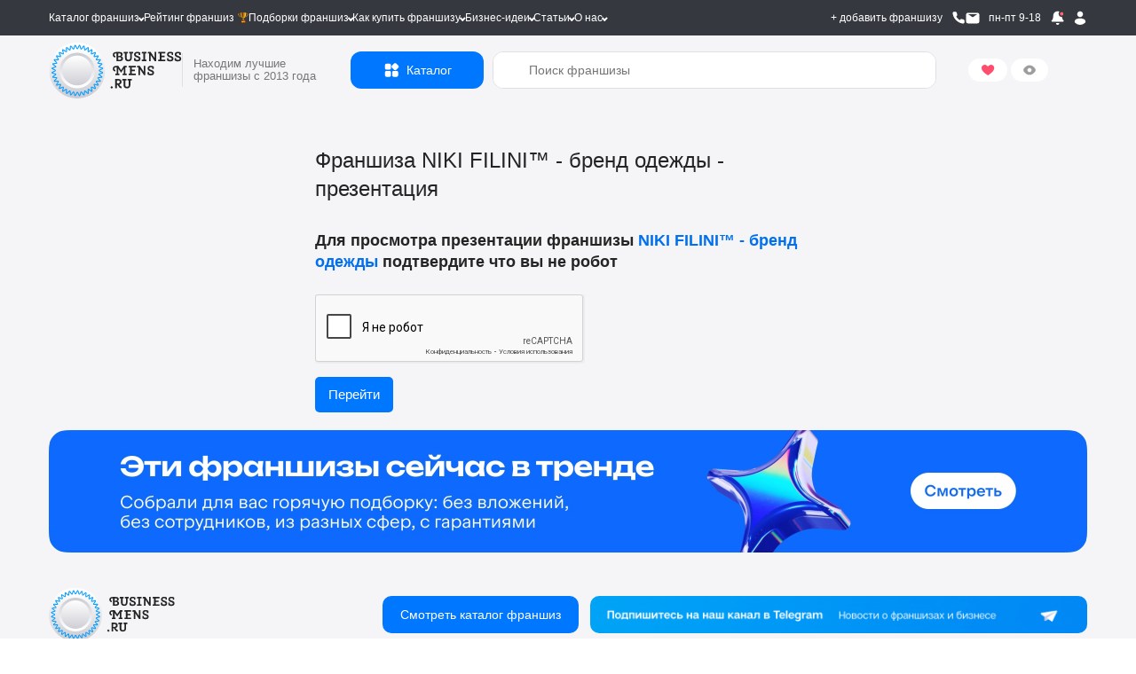

--- FILE ---
content_type: text/html; charset=UTF-8
request_url: https://businessmens.ru/franchise/niki-filini---odezhda-1208/presentation
body_size: 21249
content:
<!DOCTYPE html>
<html lang="ru">
<head>
    
    



    <meta charset="UTF-8">
    <meta name="format-detection" content="telephone=no">
    
    <title>NIKI FILINI™ - бренд одежды - презентация франшизы на Businessmens.ru</title>


    
    <meta name="viewport" content="width=device-width, initial-scale=1.0, minimum-scale=0.25, maximum-scale=4.0, user-scalable=yes" />

    <link rel="icon" type="image/png" sizes="192x192"  href="/android-icon-192x192.png">
    <link rel="icon" type="image/png" sizes="32x32" href="/favicon-32x32.png">
    <link rel="icon" type="image/png" sizes="96x96" href="/favicon-96x96.png">
    <link rel="icon" type="image/png" sizes="16x16" href="/favicon-16x16.png">
    <link rel="icon" type="image/svg+xml" href="/favicon.svg">
    <link rel="icon" href="/favicon.ico?t=3" type="image/x-icon" />
    <link rel="shortcut icon" href="/favicon.ico?t=3" type="image/x-icon" />

    <meta name="msapplication-TileColor" content="#ffffff">
    <meta name="msapplication-TileImage" content="/mstile-144x144.png">

    <meta name="apple-mobile-web-app-capable" content="yes" />
    <meta name="apple-mobile-web-app-status-bar-style" content="white" />

    <meta name="facebook-domain-verification" content="na23ng3hjolp8htj6hieius555fvjt" />

    <link rel="preconnect" href="https://api.businessmens.ru">
    <link rel="preconnect" href="https://cdn.businessmens.ru">
    <link rel="preconnect" href="https://old.businessmens.ru">

    <link rel="preconnect" href="https://fonts.googleapis.com">
    <link rel="preconnect" href="https://fonts.gstatic.com" crossorigin>
    <link href="https://fonts.googleapis.com/css2?family=Inter:ital,opsz,wght@0,14..32,100..900;1,14..32,100..900&family=Onest:wght@100..900&family=Unbounded:wght@200..900&display=swap" rel="stylesheet">

    <meta name="description" content="NIKI FILINI™ - бренд одежды - презентация. Мы размещаем информацию о франшизах, чтобы посетители подбирали себе выгодное предложение, а франчайзеры – находили покупателей.">
<meta name="csrf-param" content="_csrf">
<meta name="csrf-token" content="ufW0uoZgfwKm7OvL3ckEUa0zKbEUbxv31HcgruGUE6j9lPrP7zUPVsipgI7roW8V20oa0kwCaoK6RXX3hPl4_g==">

<link href="/assets/c5496c19/jquery.modal.min.css?v=1766495561" rel="stylesheet">
<link href="/css/pages/layout-common.min.css?v=1766495555" rel="stylesheet">
<link href="/assets/f6df091c/css/swiper.min.css?v=1766495561" rel="stylesheet">
<link href="/assets/4d50a135/toastr.min.css?v=1766495562" rel="stylesheet">
<link href="/assets/eadce52e/likely.css?v=1766495562" rel="stylesheet">
<link href="/css/all.min.css?v=1766495544" rel="stylesheet">
<script src="//www.google.com/recaptcha/api.js?hl=ru" async defer></script>
<script>apiUrl = 'https://api.businessmens.ru'
topNavOffset = 0
function headerNavProfileUpdate() {
    let data = BusinessmensApp.getInstance().authApp.userData;
    let navList = '';
    
    for (let i in data.navigation) {
        let item = data.navigation[i];
        
        navList += '<li'+(item.isFavorite ? ' class="fav"' : '')+'><a href="'+item.url+'">'+item.label+'</a>';
        
        if (item.isFavorite) {
            navList += '<div class="favorite-count"><img src="/images/icons/red-hard.svg" /><span></span></div>';
        }
        
        navList += '</li>';
        
        if (item.delimeter) {
            navList += '<li class="delimeter"></li>';
        }
    }
    
    $('.mum-nav ul').html(navList);
    $('.hnp__list ul').html(navList);
    $('.hnp__widget-ava img').attr('src', data.avaUrl);
    
    $('.drawer-nav ul').html(navList);
    $('.header-small__categorybtn img').attr('src', data.avaUrl);
    
    getFavoriteCount();
}
var metricsId = 28792096;</script>
</head>
<body class="layout-main preload">
<script>var recaptchaCallback = function(response){jQuery('#recaptcha-captcha').val(response);};
var recaptchaExpiredCallback = function(){jQuery('#recaptcha-captcha').val('');};</script>


<div class="category-float-template" style="display: none">
    <div class="category-float">
        <div class="category-float-flex"></div>
    </div>
</div>









<header>
    <div class="topnav-box">
        <div class="topnav topnav_show">
            <div class="topnav-inner">
                <div class="topnav-inner__left">
                    <nav>
                        <ul class="topnav-menu">
                            <li>
                                <a class="hc" href="/franchise">Каталог франшиз</a>

                                <ul class="tnc tn-categories" style="width: 220px;">
                                    <li><a class="ni" href="/franchise">Все франшизы</a></li>
                                    <li><a class="ni" href="/franchise/toplist?utm_campaign=navbar-desk">Топ-лист франшиз</a></li>
                                                                                                                        <li class="has-children"><a href="/franchise/money"><img alt="По вложениям" class="icon-default lazy-loading" src="/images/pixel.png" data-src=""/><img alt="По вложениям" class="icon-blue lazy-loading" src="/images/pixel.png" data-src=""/><span>По вложениям</span></a>
                                                <div class="tn-categories-flex">
                                                    <ul>
                                                                                                                    <li><a href="/franchise/investments-50">До 50 000 руб.</a></li>
                                                                                                                    <li><a href="/franchise/investments-100">До 100 000 руб.</a></li>
                                                                                                                    <li><a href="/franchise/investments-150">До 150 000 руб.</a></li>
                                                                                                                    <li><a href="/franchise/investments-200">До 200 000 руб.</a></li>
                                                                                                                    <li><a href="/franchise/investments-300">До 300 000 руб.</a></li>
                                                                                                                    <li><a href="/franchise/investments-400">До 400 000 руб.</a></li>
                                                                                                                    <li><a href="/franchise/investments-500">До 500 000 руб.</a></li>
                                                                                                                    <li><a href="/franchise/investments-600">До 600 000 руб.</a></li>
                                                                                                                    <li><a href="/franchise/investments-700">До 700 000 руб.</a></li>
                                                                                                                    <li><a href="/franchise/investments-800">До 800 000 руб.</a></li>
                                                                                                                    <li><a href="/franchise/investments-900">До 900 000 руб.</a></li>
                                                                                                                    <li><a href="/franchise/investments-1000">До 1 000 000 руб.</a></li>
                                                                                                                    <li><a href="/franchise/investments-1500">До 1 500 000 руб.</a></li>
                                                                                                                    <li><a href="/franchise/investments-2000">До 2 000 000 руб.</a></li>
                                                                                                                    <li><a href="/franchise/investments-2500">До 2 500 000 руб.</a></li>
                                                                                                                    <li><a href="/franchise/investments-4000">До 4 000 000 руб.</a></li>
                                                                                                                    <li><a href="/franchise/investments-5000">До 5 000 000 руб.</a></li>
                                                                                                                    <li><a href="/franchise/investments-10000">До 10 000 000 руб.</a></li>
                                                                                                                    <li><a href="/franchise/investments-more-1000">Более 1 000 000 руб.</a></li>
                                                                                                            </ul>
                                                    <ul>
                                                                                                                    <li><a href="/franchise/investments-more-1500">Более 1 500 000 руб.</a></li>
                                                                                                                    <li><a href="/franchise/investments-more-5000">Более 5 000 000 руб.</a></li>
                                                                                                                    <li><a href="/franchise/investments-more-10000">Более 10 000 000 руб.</a></li>
                                                                                                            </ul>
                                                    <ul>
                                                                                                            </ul>
                                                </div>
                                            </li>
                                                                                                                                                                <li class="has-children"><a href="/franchise/auto"><img alt="Авто" class="icon-default lazy-loading" src="/images/pixel.png" data-src="/images/icons/cf/v5.svg"/><img alt="Авто" class="icon-blue lazy-loading" src="/images/pixel.png" data-src="/images/icons/cf/blue/v5.svg?r=1"/><span>Авто</span></a>
                                                <div class="tn-categories-flex">
                                                    <ul>
                                                                                                                    <li><a href="/franchise/word/avtoaksessuary">Автоаксессуары</a></li>
                                                                                                                    <li><a href="/franchise/word/azs">Автозаправки</a></li>
                                                                                                                    <li><a href="/franchise/word/avtozapchasti">Автозапчасти</a></li>
                                                                                                                    <li><a href="/franchise/avtokafe">Автокафе</a></li>
                                                                                                                    <li><a href="/franchise/autokredit">Автокредит</a></li>
                                                                                                                    <li><a href="/franchise/word/avtolombard">Автоломбард</a></li>
                                                                                                                    <li><a href="/franchise/word/avtomobil-nye-shiny">Автомобильные шины</a></li>
                                                                                                                    <li><a href="/franchise/avtomoyka">Автомойки</a></li>
                                                                                                                    <li><a href="/franchise/word/avtoremont">Автосервисы и СТО</a></li>
                                                                                                                    <li><a href="/franchise/product-auto">Автотовары</a></li>
                                                                                                                    <li><a href="/franchise/avtotrek">Автотреки</a></li>
                                                                                                                    <li><a href="/franchise/service-auto">Автоуслуги</a></li>
                                                                                                                    <li><a href="/franchise/avtohimia">Автохимия</a></li>
                                                                                                                    <li><a href="/franchise/word/avtoshkola">Автошколы</a></li>
                                                                                                                    <li><a href="/franchise/auto-electronics">Автоэлектроника</a></li>
                                                                                                                    <li><a href="/franchise/anti-corrosion-treatment">Антикоррозийная обработка</a></li>
                                                                                                                    <li><a href="/franchise/arenda-i-prokat">Аренда и прокат</a></li>
                                                                                                                    <li><a href="/franchise/used-auto">Б/у авто</a></li>
                                                                                                                    <li><a href="/franchise/detailing">Детейлинг центры</a></li>
                                                                                                            </ul>
                                                    <ul>
                                                                                                                    <li><a href="/franchise/detskie-taksi">Детские такси</a></li>
                                                                                                                    <li><a href="/franchise/word/gruzoperevozki">Доставка и грузоперевозка</a></li>
                                                                                                                    <li><a href="/franchise/auto-help">Помощь в покупке авто</a></li>
                                                                                                                    <li><a href="/franchise/word/taksi">Такси</a></li>
                                                                                                                    <li><a href="/franchise/word/shinomontazh">Шиномонтаж</a></li>
                                                                                                            </ul>
                                                    <ul>
                                                                                                            </ul>
                                                </div>
                                            </li>
                                                                                                                                                                <li class="has-children"><a href="/franchise/vending"><img alt="Вендинг" class="icon-default lazy-loading" src="/images/pixel.png" data-src="/images/icons/cf/v5.svg"/><img alt="Вендинг" class="icon-blue lazy-loading" src="/images/pixel.png" data-src="/images/icons/cf/blue/v5.svg?r=1"/><span>Вендинг</span></a>
                                                <div class="tn-categories-flex">
                                                    <ul>
                                                                                                                    <li><a href="/franchise/vending-avto">Вендинг автотоваров</a></li>
                                                                                                                    <li><a href="/franchise/vending-toys">Вендинг игрушек</a></li>
                                                                                                                    <li><a href="/franchise/vending-drink">Вендинг напитков</a></li>
                                                                                                                    <li><a href="/franchise/word/kofe-s-soboy">Кофе с собой</a></li>
                                                                                                                    <li><a href="/franchise/franshizy-kofeinja-samoobsluzhivanija">Кофейня самообслуживания</a></li>
                                                                                                            </ul>
                                                    <ul>
                                                                                                            </ul>
                                                    <ul>
                                                                                                            </ul>
                                                </div>
                                            </li>
                                                                                                                                                                <li class="has-children"><a href="/franchise/children"><img alt="Детские франшизы" class="icon-default lazy-loading" src="/images/pixel.png" data-src="/images/icons/cf/v6.svg"/><img alt="Детские франшизы" class="icon-blue lazy-loading" src="/images/pixel.png" data-src="/images/icons/cf/blue/v6.svg?r=1"/><span>Детские франшизы</span></a>
                                                <div class="tn-categories-flex">
                                                    <ul>
                                                                                                                    <li><a href="/franchise/franshizy-angliiskih-detskih-sadov">Английские детские сады</a></li>
                                                                                                                    <li><a href="/franchise/word/attrakciony">Аттракционы</a></li>
                                                                                                                    <li><a href="/franchise/tree-toys">Деревянные поделки</a></li>
                                                                                                                    <li><a href="/franchise/detskaya-obuv">Детская обувь</a></li>
                                                                                                                    <li><a href="/franchise/word/detskaya-odezhda">Детская одежда</a></li>
                                                                                                                    <li><a href="/franchise/word/detskie-igrushki">Детские игрушки</a></li>
                                                                                                                    <li><a href="/franchise/detskie-kafe">Детские кафе</a></li>
                                                                                                                    <li><a href="/franchise/word/detskaya-parikmaherskaya">Детские парикмахерские</a></li>
                                                                                                                    <li><a href="/franchise/word/detskiy-sad">Детские сады</a></li>
                                                                                                                    <li><a href="/franchise/detskie-taksi">Детские такси</a></li>
                                                                                                                    <li><a href="/franchise/word/detskie-tovary">Детские товары</a></li>
                                                                                                                    <li><a href="/franchise/word/detskoe-obrazovanie">Детское образование</a></li>
                                                                                                                    <li><a href="/franchise/word/podgotovka-k-ekzamenam">ЕГЭ и ОГЭ</a></li>
                                                                                                                    <li><a href="/franchise/igrovie-komnati">Игровые комнаты</a></li>
                                                                                                                    <li><a href="/franchise/word/kvest">Квесты</a></li>
                                                                                                                    <li><a href="/franchise/logoped">Логопедические центры</a></li>
                                                                                                                    <li><a href="/franchise/mentalnaya-arifmetika">Ментальная арифметика</a></li>
                                                                                                                    <li><a href="/franchise/nannies">Няни</a></li>
                                                                                                                    <li><a href="/franchise/word/razvitie-detey">Развитие детей</a></li>
                                                                                                            </ul>
                                                    <ul>
                                                                                                                    <li><a href="/franchise/tiry">Тиры</a></li>
                                                                                                                    <li><a href="/franchise/futbolnyie-shkoli">Футбольные школы</a></li>
                                                                                                                    <li><a href="/franchise/word/shkola-programmirovaniya">Школы программирования</a></li>
                                                                                                                    <li><a href="/franchise/shkoli-tancev">Школы танцев</a></li>
                                                                                                                    <li><a href="/franchise/word/obuchenie-yazykam">Языковые школы</a></li>
                                                                                                            </ul>
                                                    <ul>
                                                                                                            </ul>
                                                </div>
                                            </li>
                                                                                                                                                                <li class="has-children"><a href="/franchise/medical"><img alt="Здоровье и медицина" class="icon-default lazy-loading" src="/images/pixel.png" data-src="/images/icons/cf/v6.svg"/><img alt="Здоровье и медицина" class="icon-blue lazy-loading" src="/images/pixel.png" data-src="/images/icons/cf/blue/v6.svg?r=1"/><span>Здоровье и медицина</span></a>
                                                <div class="tn-categories-flex">
                                                    <ul>
                                                                                                                    <li><a href="/franchise/word/apteka">Аптека</a></li>
                                                                                                                    <li><a href="/franchise/bady">Бады</a></li>
                                                                                                                    <li><a href="/franchise/biohacking">Биохакинг</a></li>
                                                                                                                    <li><a href="/franchise/infuzionnaya-terapiya">Инфузионная терапии</a></li>
                                                                                                                    <li><a href="/franchise/clinics">Клиника</a></li>
                                                                                                                    <li><a href="/franchise/word/medicinskaya-laboratoriya">Медицинские лаборатория</a></li>
                                                                                                                    <li><a href="/franchise/word/medicinskiy-centr">Медицинский центр</a></li>
                                                                                                                    <li><a href="/franchise/word/otbelivanie-zubov">Отбеливание зубов</a></li>
                                                                                                                    <li><a href="/franchise/word/stomatologiya">Стоматологии</a></li>
                                                                                                                    <li><a href="/franchise/product-beauty">Товары для красоты и здоровья</a></li>
                                                                                                            </ul>
                                                    <ul>
                                                                                                            </ul>
                                                    <ul>
                                                                                                            </ul>
                                                </div>
                                            </li>
                                                                                                                                                                <li class="has-children"><a href="/franchise/internet"><img alt="Интернет и IT" class="icon-default lazy-loading" src="/images/pixel.png" data-src="/images/icons/cf/v9.svg"/><img alt="Интернет и IT" class="icon-blue lazy-loading" src="/images/pixel.png" data-src="/images/icons/cf/blue/v9.svg?r=1"/><span>Интернет и IT</span></a>
                                                <div class="tn-categories-flex">
                                                    <ul>
                                                                                                                    <li><a href="/franchise/web-studii">Веб студии</a></li>
                                                                                                                    <li><a href="/franchise/vebkam">Вебкам студии</a></li>
                                                                                                                    <li><a href="/franchise/word/virtual-naya-real-nost">Виртуальная реальность</a></li>
                                                                                                                    <li><a href="/franchise/word/gruzoperevozki">Доставка и грузоперевозка</a></li>
                                                                                                                    <li><a href="/franchise/word/internet-magazin">Интернет магазины</a></li>
                                                                                                                    <li><a href="/franchise/ai">Искусственный интеллект</a></li>
                                                                                                                    <li><a href="/franchise/computer-club">Компьютерные клубы</a></li>
                                                                                                                    <li><a href="/franchise/magazin-na-avito">Магазин на авито</a></li>
                                                                                                                    <li><a href="/franchise/marketingovie-agentstva">Маркетинговые агентства</a></li>
                                                                                                                    <li><a href="/franchise/technika-apple">Техника Apple</a></li>
                                                                                                                    <li><a href="/franchise/franshiza-torgovli-na-marketpleisah">Торговля на маркетплейсах</a></li>
                                                                                                                    <li><a href="/franchise/robototehnika">Школа робототехники</a></li>
                                                                                                                    <li><a href="/franchise/word/shkola-programmirovaniya">Школы программирования</a></li>
                                                                                                            </ul>
                                                    <ul>
                                                                                                            </ul>
                                                    <ul>
                                                                                                            </ul>
                                                </div>
                                            </li>
                                                                                                                                                                <li class="has-children"><a href="/franchise/service-beauty"><img alt="Красота и уход" class="icon-default lazy-loading" src="/images/pixel.png" data-src="/images/icons/cf/v7.svg"/><img alt="Красота и уход" class="icon-blue lazy-loading" src="/images/pixel.png" data-src="/images/icons/cf/blue/v7.svg?r=1"/><span>Красота и уход</span></a>
                                                <div class="tn-categories-flex">
                                                    <ul>
                                                                                                                    <li><a href="/franchise/word/spa">SPA</a></li>
                                                                                                                    <li><a href="/franchise/word/apteka">Аптека</a></li>
                                                                                                                    <li><a href="/franchise/bady">Бады</a></li>
                                                                                                                    <li><a href="/franchise/word/barbershop">Барбершопы</a></li>
                                                                                                                    <li><a href="/franchise/biohacking">Биохакинг</a></li>
                                                                                                                    <li><a href="/franchise/beauty-coworking">Бьюти-коворкинг</a></li>
                                                                                                                    <li><a href="/franchise/gruming">Груминг</a></li>
                                                                                                                    <li><a href="/franchise/zdorovoe-pitanie">Здоровое питание</a></li>
                                                                                                                    <li><a href="/franchise/infuzionnaya-terapiya">Инфузионная терапии</a></li>
                                                                                                                    <li><a href="/franchise/clinics">Клиника</a></li>
                                                                                                                    <li><a href="/franchise/koreiskaya-kosmetika">Корейская косметика</a></li>
                                                                                                                    <li><a href="/franchise/word/prodazha-kosmetiki">Косметика и парфюмерия</a></li>
                                                                                                                    <li><a href="/franchise/kosmetologiya">Косметология</a></li>
                                                                                                                    <li><a href="/franchise/word/manikyur">Маникюр</a></li>
                                                                                                                    <li><a href="/franchise/massage-for-face">Массаж лица</a></li>
                                                                                                                    <li><a href="/franchise/massage">Массажные салоны</a></li>
                                                                                                                    <li><a href="/franchise/medical">Медицина и здоровье</a></li>
                                                                                                                    <li><a href="/franchise/word/medicinskaya-laboratoriya">Медицинские лаборатория</a></li>
                                                                                                                    <li><a href="/franchise/word/medicinskiy-centr">Медицинский центр</a></li>
                                                                                                            </ul>
                                                    <ul>
                                                                                                                    <li><a href="/franchise/modelnoe-agentstvo">Модельное агентство</a></li>
                                                                                                                    <li><a href="/franchise/naraschivanie-resnic">Наращивание ресниц и волос</a></li>
                                                                                                                    <li><a href="/franchise/word/otbelivanie-zubov">Отбеливание зубов</a></li>
                                                                                                                    <li><a href="/franchise/word/parikmaherskaya">Парикмахерские</a></li>
                                                                                                                    <li><a href="/franchise/podologiya">Подология</a></li>
                                                                                                                    <li><a href="/franchise/word/salon-krasoty">Салоны красоты</a></li>
                                                                                                                    <li><a href="/franchise/solyanie-peshery">Соляные пещеры</a></li>
                                                                                                                    <li><a href="/franchise/solyarii">Солярий</a></li>
                                                                                                                    <li><a href="/franchise/service-sport">Спортивные франшизы</a></li>
                                                                                                                    <li><a href="/franchise/word/stomatologiya">Стоматологии</a></li>
                                                                                                                    <li><a href="/franchise/franshizy-studii-rastjazhki">Студии растяжки</a></li>
                                                                                                                    <li><a href="/franchise/taty">Тату салоны</a></li>
                                                                                                                    <li><a href="/franchise/product-beauty">Товары для красоты и здоровья</a></li>
                                                                                                                    <li><a href="/franchise/word/fitnes">Фитнес</a></li>
                                                                                                                    <li><a href="/franchise/epilyaciya-i-shugaring">Эпиляция и шугаринг</a></li>
                                                                                                            </ul>
                                                    <ul>
                                                                                                            </ul>
                                                </div>
                                            </li>
                                                                                                                                                                <li class="has-children"><a href="/franchise/obuchenie-i-obrazovanie"><img alt="Обучение" class="icon-default lazy-loading" src="/images/pixel.png" data-src="/images/icons/cf/v8.svg"/><img alt="Обучение" class="icon-blue lazy-loading" src="/images/pixel.png" data-src="/images/icons/cf/blue/v8.svg?r=1"/><span>Обучение</span></a>
                                                <div class="tn-categories-flex">
                                                    <ul>
                                                                                                                    <li><a href="/franchise/word/avtoshkola">Автошколы</a></li>
                                                                                                                    <li><a href="/franchise/franshizy-angliiskih-detskih-sadov">Английские детские сады</a></li>
                                                                                                                    <li><a href="/franchise/bloggers">Блогеры</a></li>
                                                                                                                    <li><a href="/franchise/word/detskoe-obrazovanie">Детское образование</a></li>
                                                                                                                    <li><a href="/franchise/word/podgotovka-k-ekzamenam">ЕГЭ и ОГЭ</a></li>
                                                                                                                    <li><a href="/franchise/kursi">Курсы</a></li>
                                                                                                                    <li><a href="/franchise/mentalnaya-arifmetika">Ментальная арифметика</a></li>
                                                                                                                    <li><a href="/franchise/uchebnii-centr">Профильное обучение</a></li>
                                                                                                                    <li><a href="/franchise/Proforiyentatsiya">Профориентация</a></li>
                                                                                                                    <li><a href="/franchise/tutoring">Репетиторство</a></li>
                                                                                                                    <li><a href="/franchise/robots">Роботы</a></li>
                                                                                                                    <li><a href="/franchise/word/tvorcheskaya-masterskaya">Творческие мастерские</a></li>
                                                                                                                    <li><a href="/franchise/futbolnyie-shkoli">Футбольные школы</a></li>
                                                                                                                    <li><a href="/franchise/ballet-school">Школа балета</a></li>
                                                                                                                    <li><a href="/franchise/vocals">Школа вокала</a></li>
                                                                                                                    <li><a href="/franchise/robototehnika">Школа робототехники</a></li>
                                                                                                                    <li><a href="/franchise/shkoli-tancev">Школы танцев</a></li>
                                                                                                                    <li><a href="/franchise/word/obuchenie-yazykam">Языковые школы</a></li>
                                                                                                            </ul>
                                                    <ul>
                                                                                                            </ul>
                                                    <ul>
                                                                                                            </ul>
                                                </div>
                                            </li>
                                                                                                                                                                <li class="has-children"><a href="/franchise/clothes"><img alt="Одежда" class="icon-default lazy-loading" src="/images/pixel.png" data-src="/images/icons/cf/v8.svg"/><img alt="Одежда" class="icon-blue lazy-loading" src="/images/pixel.png" data-src="/images/icons/cf/blue/v8.svg?r=1"/><span>Одежда</span></a>
                                                <div class="tn-categories-flex">
                                                    <ul>
                                                                                                                    <li><a href="/franchise/atelie">Ателье</a></li>
                                                                                                                    <li><a href="/franchise/jewelry">Бижутерия и аксессуары</a></li>
                                                                                                                    <li><a href="/franchise/biochistka">Биочистка</a></li>
                                                                                                                    <li><a href="/franchise/detskaya-obuv">Детская обувь</a></li>
                                                                                                                    <li><a href="/franchise/word/detskaya-odezhda">Детская одежда</a></li>
                                                                                                                    <li><a href="/franchise/jeans">Джинсы</a></li>
                                                                                                                    <li><a href="/franchise/kojanie-izdeliya">Кожаные изделия</a></li>
                                                                                                                    <li><a href="/franchise/kolgotki-i-noski">Колготки и носки</a></li>
                                                                                                                    <li><a href="/franchise/obuv">Магазины обуви</a></li>
                                                                                                                    <li><a href="/franchise/word/nizhnee-bel-e">Нижнее белье</a></li>
                                                                                                                    <li><a href="/franchise/second-hand">Секонд хенд</a></li>
                                                                                                                    <li><a href="/franchise/sumki">Сумки</a></li>
                                                                                                                    <li><a href="/franchise/word/tovary-dlya-buduschih-mam">Товары для будущих мам</a></li>
                                                                                                                    <li><a href="/franchise/product-sport">Товары для спорта</a></li>
                                                                                                            </ul>
                                                    <ul>
                                                                                                            </ul>
                                                    <ul>
                                                                                                            </ul>
                                                </div>
                                            </li>
                                                                                                                                                                <li class="has-children"><a href="/franchise/entertainment"><img alt="Отдых и равлечения" class="icon-default lazy-loading" src="/images/pixel.png" data-src="/images/icons/cf/v8.svg"/><img alt="Отдых и равлечения" class="icon-blue lazy-loading" src="/images/pixel.png" data-src="/images/icons/cf/blue/v8.svg?r=1"/><span>Отдых и равлечения</span></a>
                                                <div class="tn-categories-flex">
                                                    <ul>
                                                                                                                    <li><a href="/franchise/avtotrek">Автотреки</a></li>
                                                                                                                    <li><a href="/franchise/word/banya">Бани и сауны</a></li>
                                                                                                                    <li><a href="/franchise/basseyny-i-akvaparki">Бассейны и аквапарки</a></li>
                                                                                                                    <li><a href="/franchise/vebkam">Вебкам студии</a></li>
                                                                                                                    <li><a href="/franchise/velosipedi">Велосипеды</a></li>
                                                                                                                    <li><a href="/franchise/word/virtual-naya-real-nost">Виртуальная реальность</a></li>
                                                                                                                    <li><a href="/franchise/igrovie-komnati">Игровые комнаты</a></li>
                                                                                                                    <li><a href="/franchise/word/kal-yannaya">Кальянные</a></li>
                                                                                                                    <li><a href="/franchise/karting">Картинг</a></li>
                                                                                                                    <li><a href="/franchise/restaurants">Кафе и рестораны</a></li>
                                                                                                                    <li><a href="/franchise/word/kvest">Квесты</a></li>
                                                                                                                    <li><a href="/franchise/word/kvizy">Квизы</a></li>
                                                                                                                    <li><a href="/franchise/computer-club">Компьютерные клубы</a></li>
                                                                                                                    <li><a href="/franchise/corporate">Корпоративы</a></li>
                                                                                                                    <li><a href="/franchise/master-klassov">Мастер классы</a></li>
                                                                                                                    <li><a href="/franchise/sex-shop">Секс-шоп</a></li>
                                                                                                                    <li><a href="/franchise/tiry">Тиры</a></li>
                                                                                                                    <li><a href="/franchise/word/turagentstvo">Турагентства</a></li>
                                                                                                                    <li><a href="/franchise/hotels">Туристические франшизы</a></li>
                                                                                                            </ul>
                                                    <ul>
                                                                                                                    <li><a href="/franchise/word/hostel">Хостелы, гостиницы</a></li>
                                                                                                                    <li><a href="/franchise/word/shou">Шоу и праздников</a></li>
                                                                                                                    <li><a href="/franchise/action-games">Экшен-игры</a></li>
                                                                                                            </ul>
                                                    <ul>
                                                                                                            </ul>
                                                </div>
                                            </li>
                                                                                                                                                                <li class="has-children"><a href="/franchise/food"><img alt="Питание" class="icon-default lazy-loading" src="/images/pixel.png" data-src="/images/icons/cf/v2.svg"/><img alt="Питание" class="icon-blue lazy-loading" src="/images/pixel.png" data-src="/images/icons/cf/blue/v2.svg?r=1"/><span>Питание</span></a>
                                                <div class="tn-categories-flex">
                                                    <ul>
                                                                                                                    <li><a href="/franchise/avtokafe">Автокафе</a></li>
                                                                                                                    <li><a href="/franchise/asian-kuchnya">Азиатская кухня</a></li>
                                                                                                                    <li><a href="/franchise/word/alkomarket">Алкомаркеты</a></li>
                                                                                                                    <li><a href="/franchise/bars">Бары</a></li>
                                                                                                                    <li><a href="/franchise/belyashi">Беляши</a></li>
                                                                                                                    <li><a href="/franchise/blinnie">Блинные</a></li>
                                                                                                                    <li><a href="/franchise/bylochnih">Булочные</a></li>
                                                                                                                    <li><a href="/franchise/word/burgernaya">Бургерные</a></li>
                                                                                                                    <li><a href="/franchise/vafli">Вафли</a></li>
                                                                                                                    <li><a href="/franchise/vegetarianskie">Вегетарианское питание</a></li>
                                                                                                                    <li><a href="/franchise/wok">Вок</a></li>
                                                                                                                    <li><a href="/franchise/vietnavskaya-kuchnya">Вьетнамская кухня</a></li>
                                                                                                                    <li><a href="/franchise/grill-bar">Гриль бары</a></li>
                                                                                                                    <li><a href="/franchise/gruzinskaya-kuhnya">Грузинская кухня</a></li>
                                                                                                                    <li><a href="/franchise/dark-kitchen">Дарк китчен</a></li>
                                                                                                                    <li><a href="/franchise/detskie-kafe">Детские кафе</a></li>
                                                                                                                    <li><a href="/franchise/fresh-bary">Джус и фреш бары</a></li>
                                                                                                                    <li><a href="/franchise/food-delivery">Доставка еды</a></li>
                                                                                                                    <li><a href="/franchise/zdorovoe-pitanie">Здоровое питание</a></li>
                                                                                                            </ul>
                                                    <ul>
                                                                                                                    <li><a href="/franchise/ikra">Икра</a></li>
                                                                                                                    <li><a href="/franchise/italian-kuchnya">Итальянская кухня</a></li>
                                                                                                                    <li><a href="/franchise/word/kal-yannaya">Кальянные</a></li>
                                                                                                                    <li><a href="/franchise/restaurants">Кафе и рестораны</a></li>
                                                                                                                    <li><a href="/franchise/keitering">Кейтеринг</a></li>
                                                                                                                    <li><a href="/franchise/cocktails">Коктейли</a></li>
                                                                                                                    <li><a href="/franchise/kolbasnie-magaziny">Колбасные магазины</a></li>
                                                                                                                    <li><a href="/franchise/konditerskie">Кондитерские</a></li>
                                                                                                                    <li><a href="/franchise/word/kofe-s-soboy">Кофе с собой</a></li>
                                                                                                                    <li><a href="/franchise/word/kofeynya">Кофейни</a></li>
                                                                                                                    <li><a href="/franchise/franshizy-kofeinja-samoobsluzhivanija">Кофейня самообслуживания</a></li>
                                                                                                                    <li><a href="/franchise/mexican-kuchnya">Мексиканская кухня</a></li>
                                                                                                                    <li><a href="/franchise/seafood">Морепродукты</a></li>
                                                                                                                    <li><a href="/franchise/word/morozhenoe">Мороженое</a></li>
                                                                                                                    <li><a href="/franchise/word/myaso">Мясо</a></li>
                                                                                                                    <li><a href="/franchise/panasia">Паназиатская кухня</a></li>
                                                                                                                    <li><a href="/franchise/word/pekarnya">Пекарни</a></li>
                                                                                                                    <li><a href="/franchise/pelmennaya">Пельменная</a></li>
                                                                                                                    <li><a href="/franchise/word/pivnoy-restoran">Пивные рестораны</a></li>
                                                                                                            </ul>
                                                    <ul>
                                                                                                                    <li><a href="/franchise/pirozhkovye">Пирожковые</a></li>
                                                                                                                    <li><a href="/franchise/word/picceriya">Пиццерии</a></li>
                                                                                                                    <li><a href="/franchise/poke">Поке</a></li>
                                                                                                                    <li><a href="/franchise/ponchiki">Пончики</a></li>
                                                                                                                    <li><a href="/franchise/pravilnogo-pitaniya">Правильное питание</a></li>
                                                                                                                    <li><a href="/franchise/food-shop">Продуктовые магазины</a></li>
                                                                                                                    <li><a href="/franchise/word/razlivnoe-pivo">Разливное пиво</a></li>
                                                                                                                    <li><a href="/franchise/rysskaya-kuchnya">Русская кухня</a></li>
                                                                                                                    <li><a href="/franchise/rybnie-magazini">Рыбные магазины</a></li>
                                                                                                                    <li><a href="/franchise/franshizy-rybnyh-restoranov">Рыбные рестораны</a></li>
                                                                                                                    <li><a href="/franchise/semeinie-kafe">Семейные кафе</a></li>
                                                                                                                    <li><a href="/franchise/sladkoi-vati">Сладкой ваты</a></li>
                                                                                                                    <li><a href="/franchise/word/sladosti">Сладости</a></li>
                                                                                                                    <li><a href="/franchise/food-sport">Спортивное питание</a></li>
                                                                                                                    <li><a href="/franchise/stolovie">Столовые и бистро</a></li>
                                                                                                                    <li><a href="/franchise/word/rolly">Суши и роллы</a></li>
                                                                                                                    <li><a href="/franchise/tandir">Тандыр</a></li>
                                                                                                                    <li><a href="/franchise/tatarskaya-kuchnya">Татарская кухня</a></li>
                                                                                                                    <li><a href="/franchise/word/dlya-zhivotnyh">Товары для животных, зоомагазины</a></li>
                                                                                                            </ul>
                                                </div>
                                            </li>
                                                                                                                                                                <li class="has-children"><a href="/franchise/production"><img alt="Производство" class="icon-default lazy-loading" src="/images/pixel.png" data-src="/images/icons/cf/v10.svg"/><img alt="Производство" class="icon-blue lazy-loading" src="/images/pixel.png" data-src="/images/icons/cf/blue/v10.svg?r=1"/><span>Производство</span></a>
                                                <div class="tn-categories-flex">
                                                    <ul>
                                                                                                                    <li><a href="/franchise/pererabotka-musora">Переработка мусора</a></li>
                                                                                                                    <li><a href="/franchise/proizvodstvo-cart">Производства карт</a></li>
                                                                                                                    <li><a href="/franchise/proizvodstvo-krasok">Производство красок</a></li>
                                                                                                                    <li><a href="/franchise/stolyarnyye-masterskiye">Столярные мастерские</a></li>
                                                                                                                    <li><a href="/franchise/stroitelstvo-domov">Строительство домов</a></li>
                                                                                                                    <li><a href="/franchise/printing">Типографии и полиграфии</a></li>
                                                                                                            </ul>
                                                    <ul>
                                                                                                            </ul>
                                                    <ul>
                                                                                                            </ul>
                                                </div>
                                            </li>
                                                                                                                                                                <li class="has-children"><a href="/franchise/repairs"><img alt="Строительство и ремонт" class="icon-default lazy-loading" src="/images/pixel.png" data-src="/images/icons/cf/v4.svg"/><img alt="Строительство и ремонт" class="icon-blue lazy-loading" src="/images/pixel.png" data-src="/images/icons/cf/blue/v4.svg?r=1"/><span>Строительство и ремонт</span></a>
                                                <div class="tn-categories-flex">
                                                    <ul>
                                                                                                                    <li><a href="/franchise/arenda-personala">Аренда персонала</a></li>
                                                                                                                    <li><a href="/franchise/videonabludenie">Видеонаблюдение</a></li>
                                                                                                                    <li><a href="/franchise/dyzain-interierov">Дизайн интерьеров</a></li>
                                                                                                                    <li><a href="/franchise/instrumenty">Инструменты</a></li>
                                                                                                                    <li><a href="/franchise/franshizy-magazinov-krepezha">Магазины крепежа</a></li>
                                                                                                                    <li><a href="/franchise/mebel-kuchni">Мебель и кухни</a></li>
                                                                                                                    <li><a href="/franchise/potolki">Натяжные потолки</a></li>
                                                                                                                    <li><a href="/franchise/oboi">Обои</a></li>
                                                                                                                    <li><a href="/franchise/green-decor">Озеленение интерьеров</a></li>
                                                                                                                    <li><a href="/franchise/okna">Окна</a></li>
                                                                                                                    <li><a href="/franchise/otdelka">Отделка</a></li>
                                                                                                                    <li><a href="/franchise/pechati">Печати</a></li>
                                                                                                                    <li><a href="/franchise/plitka">Плитка</a></li>
                                                                                                                    <li><a href="/franchise/remont-balkonov">Ремонт балконов</a></li>
                                                                                                                    <li><a href="/franchise/remont-kvartir">Ремонт квартир</a></li>
                                                                                                                    <li><a href="/franchise/window-repair">Ремонт окон</a></li>
                                                                                                                    <li><a href="/franchise/remont-telefonov">Ремонт телефонов</a></li>
                                                                                                                    <li><a href="/franchise/spectechnika">Спецтехника</a></li>
                                                                                                                    <li><a href="/franchise/stroitelstvo-domov">Строительство домов</a></li>
                                                                                                            </ul>
                                                    <ul>
                                                                                                                    <li><a href="/franchise/thermal-panels">Термопанели</a></li>
                                                                                                            </ul>
                                                    <ul>
                                                                                                            </ul>
                                                </div>
                                            </li>
                                                                                                                                                                <li class="has-children"><a href="/franchise/service-sport"><img alt="Спорт и фитнес" class="icon-default lazy-loading" src="/images/pixel.png" data-src="/images/icons/cf/v4.svg"/><img alt="Спорт и фитнес" class="icon-blue lazy-loading" src="/images/pixel.png" data-src="/images/icons/cf/blue/v4.svg?r=1"/><span>Спорт и фитнес</span></a>
                                                <div class="tn-categories-flex">
                                                    <ul>
                                                                                                                    <li><a href="/franchise/basseyny-i-akvaparki">Бассейны и аквапарки</a></li>
                                                                                                                    <li><a href="/franchise/boks">Бокс</a></li>
                                                                                                                    <li><a href="/franchise/word/ortopedicheskie-tovary">Ортопедические товары</a></li>
                                                                                                                    <li><a href="/franchise/rybolovnii-magazin">Рыболовный магазин</a></li>
                                                                                                                    <li><a href="/franchise/food-sport">Спортивное питание</a></li>
                                                                                                                    <li><a href="/franchise/franshizy-studii-rastjazhki">Студии растяжки</a></li>
                                                                                                                    <li><a href="/franchise/product-sport">Товары для спорта</a></li>
                                                                                                                    <li><a href="/franchise/word/fitnes">Фитнес</a></li>
                                                                                                                    <li><a href="/franchise/futbolnyie-shkoli">Футбольные школы</a></li>
                                                                                                                    <li><a href="/franchise/ballet-school">Школа балета</a></li>
                                                                                                                    <li><a href="/franchise/shkoli-tancev">Школы танцев</a></li>
                                                                                                            </ul>
                                                    <ul>
                                                                                                            </ul>
                                                    <ul>
                                                                                                            </ul>
                                                </div>
                                            </li>
                                                                                                                                                                <li class="has-children"><a href="/franchise/retail"><img alt="Торговля" class="icon-default lazy-loading" src="/images/pixel.png" data-src="/images/icons/cf/v4.svg"/><img alt="Торговля" class="icon-blue lazy-loading" src="/images/pixel.png" data-src="/images/icons/cf/blue/v4.svg?r=1"/><span>Торговля</span></a>
                                                <div class="tn-categories-flex">
                                                    <ul>
                                                                                                                    <li><a href="/franchise/word/avtoaksessuary">Автоаксессуары</a></li>
                                                                                                                    <li><a href="/franchise/word/avtozapchasti">Автозапчасти</a></li>
                                                                                                                    <li><a href="/franchise/word/alkomarket">Алкомаркеты</a></li>
                                                                                                                    <li><a href="/franchise/word/apteka">Аптека</a></li>
                                                                                                                    <li><a href="/franchise/jewelry">Бижутерия и аксессуары</a></li>
                                                                                                                    <li><a href="/franchise/bytovaya-himiya">Бытовая химия</a></li>
                                                                                                                    <li><a href="/franchise/velosipedi">Велосипеды</a></li>
                                                                                                                    <li><a href="/franchise/vending">Вендинг</a></li>
                                                                                                                    <li><a href="/franchise/video-games">Видеоигры / Консоли / Приставки</a></li>
                                                                                                                    <li><a href="/franchise/vinnie-magaziny">Винные магазины</a></li>
                                                                                                                    <li><a href="/franchise/word/gadzhety">Гаджеты</a></li>
                                                                                                                    <li><a href="/franchise/word/detskaya-odezhda">Детская одежда</a></li>
                                                                                                                    <li><a href="/franchise/word/detskie-igrushki">Детские игрушки</a></li>
                                                                                                                    <li><a href="/franchise/word/detskie-tovary">Детские товары</a></li>
                                                                                                                    <li><a href="/franchise/word/diskaunter">Дискаунтеры, магазины фикс. цен</a></li>
                                                                                                                    <li><a href="/franchise/dropshiping">Дропшиппинг</a></li>
                                                                                                                    <li><a href="/franchise/word/zhurnal">Журналы и издания</a></li>
                                                                                                                    <li><a href="/franchise/word/internet-magazin">Интернет магазины</a></li>
                                                                                                                    <li><a href="/franchise/kanctovari">Канцелярские товары</a></li>
                                                                                                            </ul>
                                                    <ul>
                                                                                                                    <li><a href="/franchise/kartiny">Картины</a></li>
                                                                                                                    <li><a href="/franchise/knijnie-magazini">Книжные магазины</a></li>
                                                                                                                    <li><a href="/franchise/kojanie-izdeliya">Кожаные изделия</a></li>
                                                                                                                    <li><a href="/franchise/word/prodazha-kosmetiki">Косметика и парфюмерия</a></li>
                                                                                                                    <li><a href="/franchise/kruglosutochnyye">Круглосуточные</a></li>
                                                                                                                    <li><a href="/franchise/franshizy-magazinov-krepezha">Магазины крепежа</a></li>
                                                                                                                    <li><a href="/franchise/obuv">Магазины обуви</a></li>
                                                                                                                    <li><a href="/franchise/mebel-kuchni">Мебель и кухни</a></li>
                                                                                                                    <li><a href="/franchise/micromarket">Микромаркет</a></li>
                                                                                                                    <li><a href="/franchise/mylo">Мыло</a></li>
                                                                                                                    <li><a href="/franchise/myagkiye-igrushki">Мягкие игрушки</a></li>
                                                                                                                    <li><a href="/franchise/word/myaso">Мясо</a></li>
                                                                                                                    <li><a href="/franchise/word/nizhnee-bel-e">Нижнее белье</a></li>
                                                                                                                    <li><a href="/franchise/oboi">Обои</a></li>
                                                                                                                    <li><a href="/franchise/oborydovanie">Оборудование</a></li>
                                                                                                                    <li><a href="/franchise/clothes">Одежда и белье</a></li>
                                                                                                                    <li><a href="/franchise/word/ortopedicheskie-tovary">Ортопедические товары</a></li>
                                                                                                                    <li><a href="/franchise/ostrovki">Островки</a></li>
                                                                                                                    <li><a href="/franchise/gifts">Подарки и аксессуары</a></li>
                                                                                                            </ul>
                                                    <ul>
                                                                                                                    <li><a href="/franchise/polufabrikaty">Полуфабрикаты</a></li>
                                                                                                                    <li><a href="/franchise/food-shop">Продуктовые магазины</a></li>
                                                                                                                    <li><a href="/franchise/handmade">Ручная работа</a></li>
                                                                                                                    <li><a href="/franchise/rybnie-magazini">Рыбные магазины</a></li>
                                                                                                                    <li><a href="/franchise/rybolovnii-magazin">Рыболовный магазин</a></li>
                                                                                                                    <li><a href="/franchise/ochki-i-optika">Салоны оптики</a></li>
                                                                                                                    <li><a href="/franchise/samogonnye-apparaty">Самогонные аппараты</a></li>
                                                                                                                    <li><a href="/franchise/santehnika">Сантехника</a></li>
                                                                                                                    <li><a href="/franchise/second-hand">Секонд хенд</a></li>
                                                                                                                    <li><a href="/franchise/sex-shop">Секс-шоп</a></li>
                                                                                                                    <li><a href="/franchise/repairs">Строительство</a></li>
                                                                                                                    <li><a href="/franchise/word/suveniry">Сувениры</a></li>
                                                                                                                    <li><a href="/franchise/sumki">Сумки</a></li>
                                                                                                                    <li><a href="/franchise/smoke">Табак, электронные сигареты</a></li>
                                                                                                                    <li><a href="/franchise/tekhniki-samsung">Техника Samsung</a></li>
                                                                                                                    <li><a href="/franchise/word/tovary-dlya-buduschih-mam">Товары для будущих мам</a></li>
                                                                                                                    <li><a href="/franchise/product-home">Товары для дома и офиса</a></li>
                                                                                                                    <li><a href="/franchise/word/dlya-zhivotnyh">Товары для животных, зоомагазины</a></li>
                                                                                                                    <li><a href="/franchise/product-sport">Товары для спорта</a></li>
                                                                                                            </ul>
                                                </div>
                                            </li>
                                                                                                                                                                <li class="has-children"><a href="/franchise/hotels"><img alt="Туризм" class="icon-default lazy-loading" src="/images/pixel.png" data-src="/images/icons/cf/v4.svg"/><img alt="Туризм" class="icon-blue lazy-loading" src="/images/pixel.png" data-src="/images/icons/cf/blue/v4.svg?r=1"/><span>Туризм</span></a>
                                                <div class="tn-categories-flex">
                                                    <ul>
                                                                                                                    <li><a href="/franchise/word/vizovyy-centr">Визовые центры</a></li>
                                                                                                                    <li><a href="/franchise/migracionnie-centri">Миграционные центры</a></li>
                                                                                                                    <li><a href="/franchise/word/turagentstvo">Турагентства</a></li>
                                                                                                                    <li><a href="/franchise/word/hostel">Хостелы, гостиницы</a></li>
                                                                                                            </ul>
                                                    <ul>
                                                                                                            </ul>
                                                    <ul>
                                                                                                            </ul>
                                                </div>
                                            </li>
                                                                                                                                                                <li class="has-children"><a href="/franchise/b2b"><img alt="Услуги для бизнеса (B2B)" class="icon-default lazy-loading" src="/images/pixel.png" data-src="/images/icons/cf/v3.svg"/><img alt="Услуги для бизнеса (B2B)" class="icon-blue lazy-loading" src="/images/pixel.png" data-src="/images/icons/cf/blue/v3.svg?r=1"/><span>Услуги для бизнеса (B2B)</span></a>
                                                <div class="tn-categories-flex">
                                                    <ul>
                                                                                                                    <li><a href="/franchise/call-centers">Call-центры</a></li>
                                                                                                                    <li><a href="/franchise/aroma">Аромамаркетинг</a></li>
                                                                                                                    <li><a href="/franchise/word/autsorsing">Аутсорсинг</a></li>
                                                                                                                    <li><a href="/franchise/bankrotstvo">Банкротство</a></li>
                                                                                                                    <li><a href="/franchise/word/buhgalterskie-uslugi">Бухгалтерские услуги</a></li>
                                                                                                                    <li><a href="/franchise/goszakupki">Госзакупки</a></li>
                                                                                                                    <li><a href="/franchise/documents">Документы</a></li>
                                                                                                                    <li><a href="/franchise/word/gruzoperevozki">Доставка и грузоперевозка</a></li>
                                                                                                                    <li><a href="/franchise/zaryadnye-ustrojstva">Зарядные станции</a></li>
                                                                                                                    <li><a href="/franchise/word/kreditnyy-broker">Кредитный брокер</a></li>
                                                                                                                    <li><a href="/franchise/lidogeneraziya">Лидогенерации</a></li>
                                                                                                                    <li><a href="/franchise/word/mikrozaymy">Микрозаймы, кредиты</a></li>
                                                                                                                    <li><a href="/franchise/word/reklama">Реклама</a></li>
                                                                                                                    <li><a href="/franchise/reklamnoe-agentstvo">Рекламное агентство</a></li>
                                                                                                                    <li><a href="/franchise/word/sertifikaciya">Сертификация</a></li>
                                                                                                                    <li><a href="/franchise/word/finansovaya-konsul-taciya">Финансовая консультация</a></li>
                                                                                                                    <li><a href="/franchise/fulfillment-centers">Фулфилмент центры</a></li>
                                                                                                                    <li><a href="/franchise/chatbot">Чат-боты</a></li>
                                                                                                            </ul>
                                                    <ul>
                                                                                                            </ul>
                                                    <ul>
                                                                                                            </ul>
                                                </div>
                                            </li>
                                                                                                                                                                <li class="has-children"><a href="/franchise/service"><img alt="Услуги для населения" class="icon-default lazy-loading" src="/images/pixel.png" data-src="/images/icons/cf/v3.svg"/><img alt="Услуги для населения" class="icon-blue lazy-loading" src="/images/pixel.png" data-src="/images/icons/cf/blue/v3.svg?r=1"/><span>Услуги для населения</span></a>
                                                <div class="tn-categories-flex">
                                                    <ul>
                                                                                                                    <li><a href="/franchise/word/spa">SPA</a></li>
                                                                                                                    <li><a href="/franchise/word/azs">Автозаправки</a></li>
                                                                                                                    <li><a href="/franchise/word/avtolombard">Автоломбард</a></li>
                                                                                                                    <li><a href="/franchise/avtomoyka">Автомойки</a></li>
                                                                                                                    <li><a href="/franchise/word/avtoremont">Автосервисы и СТО</a></li>
                                                                                                                    <li><a href="/franchise/service-auto">Автоуслуги</a></li>
                                                                                                                    <li><a href="/franchise/agentstvo-nedvijimosti">Агентство недвижимости</a></li>
                                                                                                                    <li><a href="/franchise/arenda-i-prokat">Аренда и прокат</a></li>
                                                                                                                    <li><a href="/franchise/bankrotstvo">Банкротство</a></li>
                                                                                                                    <li><a href="/franchise/word/barbershop">Барбершопы</a></li>
                                                                                                                    <li><a href="/franchise/word/buhgalterskie-uslugi">Бухгалтерские услуги</a></li>
                                                                                                                    <li><a href="/franchise/word/vizovyy-centr">Визовые центры</a></li>
                                                                                                                    <li><a href="/franchise/word/virtual-naya-real-nost">Виртуальная реальность</a></li>
                                                                                                                    <li><a href="/franchise/gruming">Груминг</a></li>
                                                                                                                    <li><a href="/franchise/word/gruzoperevozki">Доставка и грузоперевозка</a></li>
                                                                                                                    <li><a href="/franchise/word/podgotovka-k-ekzamenam">ЕГЭ и ОГЭ</a></li>
                                                                                                                    <li><a href="/franchise/jkh">ЖКХ</a></li>
                                                                                                                    <li><a href="/franchise/zaryadnye-ustrojstva">Зарядные станции</a></li>
                                                                                                                    <li><a href="/franchise/internet">Интернет и IT</a></li>
                                                                                                            </ul>
                                                    <ul>
                                                                                                                    <li><a href="/franchise/word/internet-magazin">Интернет магазины</a></li>
                                                                                                                    <li><a href="/franchise/word/kvizy">Квизы</a></li>
                                                                                                                    <li><a href="/franchise/kladovka">Кладовки</a></li>
                                                                                                                    <li><a href="/franchise/computer-club">Компьютерные клубы</a></li>
                                                                                                                    <li><a href="/franchise/service-beauty">Красота и уход</a></li>
                                                                                                                    <li><a href="/franchise/word/kreditnyy-broker">Кредитный брокер</a></li>
                                                                                                                    <li><a href="/franchise/lombardy">Ломбарды</a></li>
                                                                                                                    <li><a href="/franchise/word/manikyur">Маникюр</a></li>
                                                                                                                    <li><a href="/franchise/medical">Медицина и здоровье</a></li>
                                                                                                                    <li><a href="/franchise/word/medicinskiy-centr">Медицинский центр</a></li>
                                                                                                                    <li><a href="/franchise/word/mikrozaymy">Микрозаймы, кредиты</a></li>
                                                                                                                    <li><a href="/franchise/word/mobil-noe-prilozhenie">Мобильные приложения</a></li>
                                                                                                                    <li><a href="/franchise/real-estate">Недвижимость</a></li>
                                                                                                                    <li><a href="/franchise/neuropsychology">Нейропсихология</a></li>
                                                                                                                    <li><a href="/franchise/obuchenie-i-obrazovanie">Обучение и образование</a></li>
                                                                                                                    <li><a href="/franchise/entertainment">Отдых и развлечения</a></li>
                                                                                                                    <li><a href="/franchise/word/parikmaherskaya">Парикмахерские</a></li>
                                                                                                                    <li><a href="/franchise/poverka-schetchikov">Поверка счетчиков</a></li>
                                                                                                                    <li><a href="/franchise/production">Производство</a></li>
                                                                                                            </ul>
                                                    <ul>
                                                                                                                    <li><a href="/franchise/psychology">Психология</a></li>
                                                                                                                    <li><a href="/franchise/punkti-vydachi-zakazov">Пункты выдачи заказов</a></li>
                                                                                                                    <li><a href="/franchise/word/reklama">Реклама</a></li>
                                                                                                                    <li><a href="/franchise/remont">Ремонт</a></li>
                                                                                                                    <li><a href="/franchise/remont-telefonov">Ремонт телефонов</a></li>
                                                                                                                    <li><a href="/franchise/word/salon-krasoty">Салоны красоты</a></li>
                                                                                                                    <li><a href="/franchise/word/servisnyy-centr">Сервисные центры</a></li>
                                                                                                                    <li><a href="/franchise/socialnie-franshizi">Социальные франшизы</a></li>
                                                                                                                    <li><a href="/franchise/stolyarnyye-masterskiye">Столярные мастерские</a></li>
                                                                                                                    <li><a href="/franchise/strahovanie">Страхование</a></li>
                                                                                                                    <li><a href="/franchise/repairs">Строительство</a></li>
                                                                                                                    <li><a href="/franchise/stroitelstvo-domov">Строительство домов</a></li>
                                                                                                                    <li><a href="/franchise/printing">Типографии и полиграфии</a></li>
                                                                                                                    <li><a href="/franchise/b2b">Услуги для бизнеса (b2b)</a></li>
                                                                                                                    <li><a href="/franchise/uhod-za-jivotnimi">Уход за животными</a></li>
                                                                                                                    <li><a href="/franchise/finance">Финансовые</a></li>
                                                                                                                    <li><a href="/franchise/flipping">Флиппинг</a></li>
                                                                                                                    <li><a href="/franchise/photostudia">Фотостудия</a></li>
                                                                                                                    <li><a href="/franchise/cleaning">Химчистки, клининг и прачечные</a></li>
                                                                                                            </ul>
                                                </div>
                                            </li>
                                                                                                                                                                <li class="has-children"><a href="/franchise/fast-food"><img alt="Фаст фуд" class="icon-default lazy-loading" src="/images/pixel.png" data-src="/images/icons/cf/v3.svg"/><img alt="Фаст фуд" class="icon-blue lazy-loading" src="/images/pixel.png" data-src="/images/icons/cf/blue/v3.svg?r=1"/><span>Фаст фуд</span></a>
                                                <div class="tn-categories-flex">
                                                    <ul>
                                                                                                                    <li><a href="/franchise/blinnie">Блинные</a></li>
                                                                                                                    <li><a href="/franchise/bylochnih">Булочные</a></li>
                                                                                                                    <li><a href="/franchise/word/burgernaya">Бургерные</a></li>
                                                                                                                    <li><a href="/franchise/vafli">Вафли</a></li>
                                                                                                                    <li><a href="/franchise/wok">Вок</a></li>
                                                                                                                    <li><a href="/franchise/vietnavskaya-kuchnya">Вьетнамская кухня</a></li>
                                                                                                                    <li><a href="/franchise/grill-bar">Гриль бары</a></li>
                                                                                                                    <li><a href="/franchise/food-delivery">Доставка еды</a></li>
                                                                                                                    <li><a href="/franchise/mexican-kuchnya">Мексиканская кухня</a></li>
                                                                                                                    <li><a href="/franchise/word/pekarnya">Пекарни</a></li>
                                                                                                                    <li><a href="/franchise/pelmennaya">Пельменная</a></li>
                                                                                                                    <li><a href="/franchise/word/picceriya">Пиццерии</a></li>
                                                                                                                    <li><a href="/franchise/rysskaya-kuchnya">Русская кухня</a></li>
                                                                                                                    <li><a href="/franchise/word/rolly">Суши и роллы</a></li>
                                                                                                                    <li><a href="/franchise/word/hot-dog">Хот-доги</a></li>
                                                                                                                    <li><a href="/franchise/cheburechnnaya">Чебуречная</a></li>
                                                                                                                    <li><a href="/franchise/word/shaurma">Шаурма</a></li>
                                                                                                                    <li><a href="/franchise/shashlychnye">Шашлычные</a></li>
                                                                                                                    <li><a href="/franchise/word/yaponskaya-kuhnya">Японская кухня</a></li>
                                                                                                            </ul>
                                                    <ul>
                                                                                                            </ul>
                                                    <ul>
                                                                                                            </ul>
                                                </div>
                                            </li>
                                                                                                                                                                <li class="has-children" style="margin-bottom: 0"><a href="/franchise/finance"><img alt="Финансовые" class="icon-default lazy-loading" src="/images/pixel.png" data-src="/images/icons/cf/v3.svg"/><img alt="Финансовые" class="icon-blue lazy-loading" src="/images/pixel.png" data-src="/images/icons/cf/blue/v3.svg?r=1"/><span>Финансовые</span></a>
                                                <div class="tn-categories-flex">
                                                    <ul>
                                                                                                                    <li><a href="/franchise/autokredit">Автокредит</a></li>
                                                                                                                    <li><a href="/franchise/bankrotstvo">Банкротство</a></li>
                                                                                                                    <li><a href="/franchise/bukmekerskie-kontory">Букмекерские конторы</a></li>
                                                                                                                    <li><a href="/franchise/word/buhgalterskie-uslugi">Бухгалтерские услуги</a></li>
                                                                                                                    <li><a href="/franchise/goszakupki">Госзакупки</a></li>
                                                                                                                    <li><a href="/franchise/konsaltingovyh-kompanij">Консалтинговые компании</a></li>
                                                                                                                    <li><a href="/franchise/word/kreditnyy-broker">Кредитный брокер</a></li>
                                                                                                                    <li><a href="/franchise/krypto">Криптовалюты и майнинг</a></li>
                                                                                                                    <li><a href="/franchise/word/mikrozaymy">Микрозаймы, кредиты</a></li>
                                                                                                                    <li><a href="/franchise/torgi">Торги</a></li>
                                                                                                                    <li><a href="/franchise/word/finansovaya-konsul-taciya">Финансовая консультация</a></li>
                                                                                                                    <li><a href="/franchise/word/yuridicheskie-uslugi">Юридические услуги</a></li>
                                                                                                            </ul>
                                                    <ul>
                                                                                                            </ul>
                                                    <ul>
                                                                                                            </ul>
                                                </div>
                                            </li>
                                                                                                            </ul>
                            </li>
                            <li><a href="/franchise/rating">Рейтинг франшиз <img alt="" width="12" height="12"  style="margin-left: 4px" src="/images/rating/trophy.png"></a></li>
                            <li>
                                <a class="hc" href="">Подборки франшиз</a>

                                <ul class="tnc tn-podborki">
                                    <li><a href="/franchise/new-site">Новые</a></li>
                                    <li><a href="/franchise/popular">Популярные</a></li>
                                    <li><a href="/franchise/showcase">Франшизы месяца</a></li>
                                    <li><a href="/franchise/discounts">Со скидкой</a></li>
                                    <li><a href="/franchise/investments-100">Недорогие</a></li>
                                    <li><a href="/franchise/verified">Проверенные</a></li>
                                    <li><a href="/franchise/quick-payback">С быстрой окупаемостью</a></li>
                                    <li><a href="/franchise/s-garantiej-po-dogovoru">С гарантией</a></li>

                                    <li><a href="/franchise/home-business">Бизнес из дома</a></li>
                                    <li><a href="/franchise/ne-nuzhen-ofis">Без офиса</a></li>
                                    <li><a href="/franchise/ne-nuzhny-sotrudniki">Без сотрудников</a></li>

                                    <li><a href="/franchise/antikrizisnye">Антикризисные</a></li>
                                    <li><a href="/franchise/unique">Уникальные</a></li>
                                    <li><a href="/franchise/popular-brends">Известные бренды</a></li>
                                    <li><a href="/franchise/winter">Бестселлеры зимы</a></li>
                                    <li><a href="/franchise/summer">Летние</a></li>

                                    <li><a href="/franchise/for-beginners">Для начинающих</a></li>
                                    <li><a href="/franchise/for-man">Для мужчин</a></li>
                                    <li><a href="/franchise/for-woman">Для женщин</a></li>
                                    <li><a href="/franchise/franshizy-dlja-mam-v-dekrete">Для мам в декрете</a></li>
                                    <li><a href="/franchise/for-students">Для студентов</a></li>
                                    <li><a href="/franchise/dlya-tvorcheskih">Для творческих</a></li>
                                    <li><a href="/franchise/veterani-svo">Для ветеранов СВО</a></li>

                                    <li><a href="/franchise/small-town">Для маленьких городов</a></li>
                                    <li><a href="/franchise/big-town">Для крупных городов</a></li>
                                    <li><a href="/franchise/for-village">Для деревень</a></li>
                                    <li><a href="/franchise/big-tourist-town">Для туристических городов</a></li>

                                    <li><a href="/franchise/russian">Российские франшизы</a></li>
                                    <li><a href="/franchise/foreign">Зарубежные франшизы</a></li>
                                    <li><a href="/franchise/city/moskva">Франшизы в Москве</a></li>
                                    <li><a href="/article/franshizy-v-kazahstane">Франшизы в Казахстане</a></li>
                                    <li><a href="/franchise/article/30-populyarnyh-franshiz-dlya-belarusi-v-2022-godu">Франшизы в Белоруссии</a></li>
                                    <li><a href="/article/franshizy-v-armenii">Франшизы в Армении</a></li>
                                    <li><a href="/franchise/article/franshizy-iz-turcii">Франшизы в Турции</a></li>

                                    <li><a href="/franchise/money">По вложениям</a></li>
                                    <li><a href="/franchise/investments-50">До 50 тыс ₽</a></li>
                                    <li><a href="/franchise/investments-100">До 100 тыс ₽</a></li>
                                    <li><a href="/franchise/investments-300">До 300 тыс ₽</a></li>
                                    <li><a href="/franchise/investments-500">До 500 тыс ₽</a></li>
                                    <li><a href="/franchise/investments-1000">До 1 млн ₽</a></li>

                                    <li><a href="/franchise/investments-2000">До 2 млн ₽</a></li>
                                    <li><a href="/franchise/investments-3000">До 3 млн ₽</a></li>
                                    <li><a href="/franchise/investments-4000">До 4 млн ₽</a></li>
                                    <li><a href="/franchise/investments-5000">До 5 млн ₽</a></li>
                                    <li><a href="/franchise/investments-10000">До 10 млн ₽</a></li>
                                    <li><a href="/franchise/investments-more-10000">Более 10 млн ₽</a></li>

                                    <li><a href="/franchise/alphabet">Франшизы по алфавиту</a></li>

                                    <li><a href="/franchise/reviews">Отзывы о франшизах</a></li>
                                </ul>
                            </li>
                            <li>
                                <a class="hc" href="/franchise/article/kak-kupit-franshizu-rukovodstvo-dlya-nachinayuschih-predprinimateley">Как купить франшизу</a>

                                <ul class="tnc tn-how-buy">
                                    <a href="/franchise/article/franchayzing-prodemonstriroval-ustoychivyy-rost">Аналитика рынка</a>
                                    <li><a href="/franchise/article/10-pravil-pokupki-franshizy">10 правил покупки франшизы</a></li>
                                    <li><a href="/franchise/article/plyusy-i-minusy-franshizy">Плюсы и минусы франшизы</a></li>
                                    <li><a href="/franchise/article/chto-luchshe-svoy-biznes-ili-pokupka-franshizy">Франшиза или свой бизнес</a></li>
                                    <li><a href="/franchise/article/franchise-school/prakticheskoe-rukovodstvo-po-poisku-i-vyboru-franshizy">Руководство по поиску франшизы</a></li>
                                    <li><a href="/franchise/article/kak-kupit-franshizu-rukovodstvo-dlya-nachinayuschih-predprinimateley">Руководство для начинающих</a></li>
                                </ul>

                            </li>
                            <li>
                                <a class="hc" href="/article/novye-biznes-idei">Бизнес-идеи</a>

                                <ul class="tnc tn-articles">
                                    <li><a href="/franchise/article/kakoy-biznes-otkryt-v-2023-2024-godah-65-idey">Какой бизнес открыть в 2026 году</a></li>
                                    <li><a href="/article/biznes-idei-na-domu">50 лучших бизнес-идей на дому</a></li>
                                    <li><a href="/article/idea/top-10-biznes-idey-v-malen-kom-gorode">100 бизнес-идей для маленького города</a></li>
                                    <li><a href="/article/100-biznes-idey-kem-rabotat-na-sebya">100 идей работы без вложений и удаленно</a></li>
                                    <li><a href="/article/12-biznes-idey-proizvodstva-v-malom-biznese">101 лучшая бизнес-идея производства</a></li>
                                    <li><a href="/article/idea/idei-za-kopeyku-8-idey-biznesa-bez-osobyh-vlozheniy">ТОП-50 идей без особых вложений</a></li>
                                    <li><a href="/article/kak-zarabotat-den-gi-v-internete">Заработок в интернете в 2026 году</a></li>
                                    <li><a href="/article/franshizy-dlya-zhenschin-obzornaya-stat-ya">75 лучших бизнес-идей для женщин</a></li>
                                    <li><a href="/article/idei/top-5-klassnyh-idey-dlya-uspeshnogo-biznesa-v-garazhe">51 идея для бизнеса в гараже</a></li>
                                    <li><a href="/franchise/article/onlayn-biznes-idei-dlya-internet-biznesa">50 идей интернет-бизнеса</a></li>
                                    <li><a href="/article/idea/biznes-idei-dlya-studentov-i-shkol-nikov">80 бизнес-идей для студентов и&nbsp;молодежи</a></li>
                                    <li><a href="/article/top-100-biznes-idey-do-100-000-rubley">Какой бизнес можно открыть на&nbsp;100&nbsp;000&nbsp;₽</a></li>
                                    <li><a href="/article/85-biznes-idey-dlya-nachinayuschih">85 бизнес-идей для начинающих</a></li>
                                    <li><a href="/article/biznes-buduschego-top-biznes-idey-na-2020-god">Бизнес будущего: подборка лучших идей</a></li>
                                    <li><a href="/franchise/article/biznes-v-rossii-50-aktual-nyh-biznes-idey-v-2023-2024-godah">Бизнес в России: 50 актуальных идей</a></li>
                                    <li><a href="/article/glavnoe/kak-nachat-svoy-biznes-s-nulya-7-prostyh-shagov-dlya-nachinayuschih-predprinimateley">Как начать свой бизнес с нуля: 7 шагов</a></li>
                                    <li><a href="/article/kak-zarabotat-den-gi-top-100-sposobov-zarabotka-deneg">Как заработать деньги в 2026 году: 150 идей</a></li>
                                    <li><a href="/article/chto-vygodno-prodavat-22-idei-dlya-magazina">22 бизнес-идеи для магазина</a></li>
                                    <li><a href="/article/70-biznes-idey-dlya-moskvy-v-2023-godu-prosto-i-legko">70 бизнес-идей для Москвы</a></li>
                                </ul>
                            </li>
                            <li>
                                <a class="hc" href="/article">Статьи</a>

                                <ul class="tnc tn-articles">
                                    <li><a href="/franchise/article/chto-takoe-franshiza-prostymi-slovami-primer-franshizy">Что такое франшиза простыми словами</a></li>
                                    <li><a href="/franchise/article/franchise-school/franchayzing-chto-eto-takoe">Что такое франчайзинг</a></li>
                                    <li><a href="/franchise/article/kak-prodat-franshizu">Как продать франшизу</a></li>
                                    <li><a href="/franchise/article/chto-takoe-dogovor-franchayzinga-i-dlya-chego-on-nuzhen">Договор франчайзинга: пример, образец</a></li>
                                    <li><a href="/franchise/article/franshiza-v-strahovanii-chto-eto-dlya-chego-kakie-preimuschestva-i-nedostatki">Франшиза в страховании</a></li>
                                    <li><a href="/franchise/article/franshiza-v-kino-literature-i-komp-yuternyh-igrah">Франшиза в кино и культуре</a></li>
                                    <li><a href="/franchise/article/prodvizhenie-franshiz">Способы продвижения франшизы</a></li>
                                    <li><a href="/franchise/article/kak-upakovat-franshizu-i-ne-sest-v-tyur-mu-5-tipovyh-oshibok">Как упаковать франшизу</a></li>
                                    <li><a href="/franchise/article/kto-takoy-franchayzer-kak-im-stat-i-dlya-chego">Кто такой франчайзер</a></li>
                                    <li><a href="/franchise/article/kto-takoy-franchayzi-i-chem-on-otlichaetsya-ot-vladel-ca-biznesa">Кто такой франчайзи</a></li>
                                    <li><a href="/franchise/article/dogovor-kommercheskoy-koncessii-slabye-mesta-prava-i-obyazannosti-zakony">Договор коммерческой концессии</a></li>
                                    <li><a href="/franchise/article/10-sovetov-kak-sozdat-svoyu-franshizu">Как создать свою франшизу</a></li>
                                    <li><a href="/invest">Что такое инвестиции простыми словами</a></li>
                                    <li><a href="/franchise/franchise-school">Статьи по франчайзингу</a></li>
                                </ul>
                            </li>
                            <li>
                                <a class="hc" href="/about">О нас</a>

                                <ul class="tnc tn-about">
                                    <li><a href="/about">О компании</a></li>
                                    <li><a href="/team">Наша команда</a></li>
                                    <li><a href="/smi-about">СМИ о нас</a></li>
                                    <li><a href="/ad">Реклама на сайте</a></li>
                                </ul>
                            </li>
                        </ul>
                    </nav>
                </div>

                <div class="topnav-inner__right">
                    <div>
                        <a class="topnav-inner__add" href="/ad">+ добавить франшизу</a>
                    </div>
                    <div class="topnav-inner__contacts">
                        <div class="icon">
                            <a aria-label="позвонить" href="tel:+78002014029"><img class="topnav-search__p" fetchpriority="high" width="18" height="18" alt="телефон" src="/images/icons/phone-new.svg"/></a>
                            <a aria-label="написать" href="mailto:sp@businessmens.ru"><img class="topnav-search__m" fetchpriority="high" width="18" height="18" alt="почта" src="/images/icons/mail-new.svg"/></a>
                        </div>
                        <p>пн-пт 9-18</p>
                    </div>
                    <div class="topnav-inner__profile">
                        <div class="icon">
                            <img class="topnav-search__b" fetchpriority="high" width="18" height="18" alt="уведомления" src="/images/icons/bell2.svg"/>
                        </div>
                        <div class="topnav-auth">
                            
                            <div class="hnp">
    <div class="hnp__widget">

        <div class="hnp__widget-ava">
            <div class="ava-img">
                <img fetchpriority="high" width="18" height="18" alt="профиль" src="/images/icons/no-ava-3.svg" />
            </div>
        </div>
    </div>

    <div class="hnp__list">
        <ul>
            <li>
                <a href="/login">Войти</a>
            </li>
            <li>
                <a href="/registration">Регистрация</a>
            </li>
            <li class="delimeter"></li>
            <li class="fav">
                <a href="/favorite">Избранное</a>
                <div class="favorite-count" style="display: none;">
                    <img alt="" class="lazy-loading" src="/images/pixel.png" data-src="/images/icons/red-hard.svg">
                    <span></span>
                </div>
            </li>
        </ul>
    </div>

</div>
                        </div>
                    </div>
                </div>
            </div>
        </div>

        <div class="flow-head">

            <div class="flow-head-flex">

                <div class="flow-head-logo">
                    <a class="logo" href="/"><img fetchpriority="high" alt="логотип" width="150" height="63" src="/images/logo/logo-srch.svg"></a>
                    <p>Находим лучшие <br/>франшизы с 2013 года</p>
                </div>

                <div class="flow-head-allcat">
                    <img fetchpriority="high" alt="Все категории" width="18" height="18" src="/images/icons/all-cat.svg">
                    <p>Каталог</p>
                </div>

                <div class="flow-head-search">
                    <div class="flow-head-search__input">
                        <input placeholder="Поиск франшизы" /><button class="flow-head-search-erase" style="display: none"><img width="16" height="16" alt="" src="/images/icons/erase-desktop.svg"></button>
                        <a aria-label="Закрыть" class="flow-head-search-close" style="display: none">Закрыть</a>
                    </div>

                    <div class="search-box-scroll">
                        <div class="search-result">
    <div class="search-result-categories"></div>

    <div class="search-result-items search-result-items_franchises" style="display: none">
        <p class="search-result-label">Франшизы</p>

        <div class="search-result-list">

        </div>
    </div>

    <div class="search-result-items search-result-items_articles" style="display: none">
        <p class="search-result-label">Статьи</p>

        <div class="search-result-list">

        </div>
    </div>
</div>
                    </div>
                </div>

                <a class="flow-head-favorite" href="/favorite">
                    <div class="favorite-count">
                        <svg viewBox="0 0 16 20" width="16" height="20">
                            <use href="/images/icons/f.svg#fav"></use>
                        </svg>
                        <span style="display: none"></span>
                    </div>
                </a>

                <a class="flow-head-viewed" href="/viewed">
                    <div class="viewed-count">
                        <img width="14" height="14" src="/images/icons/viewed.svg">
                        <span style="display: none"></span>
                    </div>
                </a>
            </div>
        </div>
    </div>
</header>

<div id="panel" class="site-ru">

    <div class="mobile-header-fix"></div>

    <main class="page-grey">
        <div class="page">

                            <div class="page-inner">
                    <div class="confirm-page">

    <div class="confirm-page__inner">
        <h1>Франшиза NIKI FILINI™ - бренд одежды - презентация</h1>
        <p class="confirm-page-label">Для просмотра презентации франшизы <a  aria-label="ссылка на франшизу" href="/franchise/niki-filini---odezhda-1208">NIKI FILINI™ - бренд одежды</a> подтвердите что вы не робот</p>

        
        <form id="w0" action="/franchise/niki-filini---odezhda-1208/presentation" method="post">
<input type="hidden" name="_csrf" value="ufW0uoZgfwKm7OvL3ckEUa0zKbEUbxv31HcgruGUE6j9lPrP7zUPVsipgI7roW8V20oa0kwCaoK6RXX3hPl4_g==">
            <div class="form-control field-login-captcha">
                
                <input type="hidden" id="recaptcha-captcha" name="captcha"><div class="g-recaptcha" data-sitekey="6LezCQwUAAAAAOo218MaIgsHeLidWiyP6k3nMw_l" data-callback="recaptchaCallback" data-expired-callback="recaptchaExpiredCallback"></div>

                            </div>

            <button aria-label="перейти" type="submit" class="btn">Перейти</button>
        </form>
    </div>


</div>
                </div>
            
            
            <div class="rr">

    <div class="rr-flex">
        <div class="rr-medal">
            <img alt="баннер" class="lazy-loading" src="/images/pixel.png" data-src="" width="250" height="60" />
        </div>

        <div class="rr-info">
            <p></p>
            <span></span>
        </div>
    </div>

    <div class="rr-btns">
        <a href="" class="b b-open">Смотреть подборку</a>
        <div class="b b-close">Скрыть</div>
    </div>
</div>
        </div>

            </main>

    <footer>
        <div class="footer">

            <div class="footer__inner">

                <a class="footer__tlb" aria-label="Топ-лист франшиз" href="/franchise/toplist?utm_campaign=footer"></a>

                <div class="footer__logo">
                    <img alt="логотип" class="lazy-loading" width="142" height="60" src="/images/pixel.png" data-src="/images/logo/logo-srch.svg">
                    <a aria-label="Смотреть каталог" href="/franchise">Смотреть каталог франшиз</a>
                    <div class="tg-banner">
                        <a aria-label="Telegram канал" href="https://t.me/franchiserus" target="_blank"><img alt="" class="lazy-loading" src="/images/pixel.png" data-src="/images/bd-tg.gif"></a>
                    </div>
                </div>

                <div class="footer__line">
                    <div class="footer__line_item_header">
                        <p>Служба поддержки 9:00 - 18:00 по МСК</p>
                    </div>
                    <div class="footer__line_item">
                        <img alt="Телефон" class="lazy-loading" src="/images/pixel.png" data-src="/icons/phone.svg">
                        <a aria-label="8 800 201 40 29" href="tel:+78002014029" onclick="ym(metricsId,'reachGoal','click_phone');  gtag('event', 'click_phone');">8 800 201-40-29</a>
                    </div>
                    <div class="footer__line_item">
                        <img alt="Почта" class="lazy-loading" src="/images/pixel.png" data-src="/icons/mail.svg">
                        <a aria-label="sp@businessmens.ru" href="mailto:sp@businessmens.ru" onclick="ym(metricsId,'reachGoal','click_email');  gtag('event', 'click_email');">sp@businessmens.ru</a>
                    </div>
                    <div class="footer__line_item">
                        <img alt="Telegram" class="lazy-loading" src="/images/pixel.png" data-src="/icons/telegram.svg">
                        <a  aria-label="Поддержка Telegram" class="w" href="https://telegram.me/businessmensru" onclick="ym(metricsId,'reachGoal','click_messenger'); gtag('event', 'click_messenger');">Telegram</a>
                    </div>
                    <div class="footer__line_item">
                        <img alt="WhatsApp" class="lazy-loading" src="/images/pixel.png" data-src="/icons/whatsaap.svg">
                        <a  aria-label="Поддержка WhatsApp" class="w" href="https://api.whatsapp.com/send?phone=+79625754481" onclick="ym(metricsId,'reachGoal','click_messenger');  gtag('event', 'click_messenger');">WhatsApp</a>
                    </div>
                </div>

                <div class="tg-banner_mob">
                    <a aria-label="Telegram канал" href="https://t.me/franchiserus"><img alt="" class="lazy-loading" src="/images/pixel.png" data-src="/images/b-tg.gif"></a>
                </div>

                <div class="footer__flex">
                    <div class="footer__row">
                        <ul>
                            <li>Категории франшиз</li>
                            <li><a aria-label="франшизы" href="/franchise">Франшизы</a></li>
                            <li><a aria-label="ТопЛист" href="/franchise/toplist">Top List</a></li>
                            <li><a aria-label="по вложениям" href="/franchise/money">По вложениям</a></li>
                            <li><a aria-label="по новизне" href="/franchise/new-site">По новизне</a></li>
                            <li><a aria-label="по популярности" href="/franchise/popular">По популярности</a></li>
                            <li><a aria-label="питание" href="/franchise/food">Питание</a></li>
                            <li><a aria-label="услуги" href="/franchise/service">Услуги</a></li>
                            <li><a aria-label="товары" href="/franchise/retail">Товары</a></li>
                        </ul>
                    </div>

                    <div class="footer__row">
                        <ul>
                            <li>О франчайзинге</li>
                            <li><a aria-label="Статьи по франчайзингу" href="/franchise/franchise-school">Статьи по франчайзингу</a></li>
                            <li><a aria-label="Франшиза это" href="/franchise/article/chto-takoe-franshiza-prostymi-slovami-primer-franshizy">Франшиза это</a></li>
                            <li><a aria-label="Франчайзинг это" href="/franchise/article/franchise-school/franchayzing-chto-eto-takoe">Франчайзинг это</a></li>
                            <li><a aria-label="Паушальный взнос это" href="/franchise/article/paushal-nyy-vznos-chto-eto">Паушальный взнос это</a></li>
                            <li><a aria-label="Франчайзер это" href="/franchise/article/kto-takoy-franchayzer-kak-im-stat-i-dlya-chego">Франчайзер это</a></li>
                            <li><a aria-label="Франчайзи это" href="/franchise/article/kto-takoy-franchayzi-i-chem-on-otlichaetsya-ot-vladel-ca-biznesa">Франчайзи это</a></li>
                        </ul>
                    </div>

                    <div class="footer__row">
                        <ul>
                            <li>Рейтинг франшиз</li>
                            <li><a aria-label="500 лучших франшиз" href="/franchise/rating">500 лучших франшиз</a></li>
                            <li><a aria-label="Тенденции франчайзинга" href="/franchise/article/rynok-franshiz-promezhutochnye-itogi-statistika-prognozy#trend">Тенденции франчайзинга</a></li>
                            <li><a aria-label="Аналитика рынка франшиз" href="/franchise/article/rynok-franshiz-promezhutochnye-itogi-statistika-prognozy">Аналитика рынка франшиз 2025</a></li>
                            <li><a aria-label="Получить награду" href="mailto:sp@businessmens.ru?subject=Хочу%20получить%20награду">Получить награду</a></li>
                            <li><a aria-label="Принять участие" href="mailto:sp@businessmens.ru?subject=Хочу%20принять%20участие%20в%20рейтинге">Принять участие</a></li>
                        </ul>
                    </div>

                    <div class="footer__row">
                        <ul>
                            <li>Полезные материалы</li>
                            <li><a aria-label="Выставки франшиз 2025-2026" href="/franchise/article/vystavki-franshiz">Выставки франшиз 2025</a></li>
                            <li><a aria-label="100 способов заработка денег" href="/article/kak-zarabotat-den-gi-top-100-sposobov-zarabotka-deneg">100 способов заработка денег</a></li>
                            <li><a aria-label="Как упаковать франшизу" href="/franchise/article/10-sovetov-kak-sozdat-svoyu-franshizu">Как упаковать франшизу</a></li>
                            <li><a aria-label="150 способов заработка в интернете" href="/article/kak-zarabotat-den-gi-v-internete">150 способов заработка в&nbsp;интернете</a></li>
                            <li><a aria-label="Бизнес идеи производства" href="/article/12-biznes-idey-proizvodstva-v-malom-biznese">Бизнес идеи производства</a></li>
                            <li><a aria-label="Новые бизнес идеи" href="/article/novye-biznes-idei">Новые бизнес идеи</a></li>
                        </ul>
                    </div>

                    <div class="footer__row">
                        <ul>
                            <li>О «Бизнесменс.ру»</li>
                            <li><a aria-label="О компании" href="/about">О компании</a></li>
                            <li><a aria-label="Кейсы и отзывы" href="/ad/reviews">Кейсы и отзывы</a></li>
                            <li><a aria-label="Мы в СМИ" href="/smi-about">Мы в СМИ</a></li>
                            <li><a aria-label="Команда" href="/team">Команда</a></li>
                            <li><a aria-label="Партнеры" href="/about#partners">Партнеры</a></li>
                            <li><a aria-label="Контакты" href="/contacts">Контакты</a></li>
                            <li><a aria-label="Карта сайта" href="/sitemap">Карта сайта</a></li>
                        </ul>
                    </div>

                    <div class="footer__row">
                        <ul>
                            <li>Еще</li>
                            <li><a aria-label="Способы оплаты" href="/payment">Способы оплаты</a></li>
                            <li><a aria-label="Реклама" href="/ad">Реклама</a></li>
                            <li><a aria-label="Для СМИ" href="/smi">Для СМИ</a></li>
                        </ul>
                    </div>

                    <div class="footer__row">

                        
                        <ul class="site-statistic">

    <li>Статистика</li>
    <li>День: <span class="ss_day"></span></li>
    <li style="display: none">Неделя: <span class="ss_week"></span></li>
    <li>Месяц: <span class="ss_month"></span></li>
    <li>Год: <span class="ss_year"></span></li>
</ul>
                    </div>

                    <div class="footer__row">
                        <div class="als">
                            Логотип сделан в<br/><a aria-label="Студия артемия Лебедева" rel="nofollow" href="https://www.artlebedev.ru/businessmens/" class="link">Студии Артемия Лебедева</a>
                        </div>
                        <iframe  title="Рейтинг организации" style="margin-top: 20px; border: none;" src="https://yandex.ru/sprav/widget/rating-badge/211302802067?type=rating&theme=dark" width="150" height="50"></iframe>
                    </div>

                    <div class="footer__row">
                        <div class="raf">
                            <img alt="Raf" class="lazy-loading" src="/images/pixel.png" data-src="/images/raf.svg"/><p>Член<br/> Российской <br/>Ассоциации Франчайзинга</p>
                        </div>
                    </div>

                    <div class="footer__row">
                        <div class="itpark">
                            <img alt="Резидент Айтипарка" class="lazy-loading" width="96" height="60" src="/images/pixel.png" data-src="/images/promo/main/itpark.svg"/>
                        </div>
                    </div>
                </div>

                <div class="footer__sub">
                    <div class="footer__sub-r1">
                        <p>Подпишитесь на нашу рассылку, чтобы первым узнавать о новых франшизах</p>

                        <div class="footer__sub-r1-subscribe">
                            
                            
<form id="w2" action="/subscribe/subscribe" method="post">
<input type="hidden" name="_csrf" value="ufW0uoZgfwKm7OvL3ckEUa0zKbEUbxv31HcgruGUE6j9lPrP7zUPVsipgI7roW8V20oa0kwCaoK6RXX3hPl4_g==">
    <div class="form-control field-subscribe-email required">

<input type="text" id="subscribe-email" class="input" name="Subscribe[email]" placeholder="Введите ваш e-mail адрес" aria-required="true">

<div class="help-block"></div>
</div>

    <button type="submit" class="btn btn-middle">Подписаться</button>

</form>
                        </div>

                        <span>Оставляя почту, вы даёте согласие на обработку <a aria-label="политика конфиденциальности" href="/policy">персональных данных</a></span>

                    </div>

                    <div class="footer__sub-r2">
                        <div class="footer__sub-r2-mob">
                            <p>Скачайте наше мобильное приложение</p>

                            <div>
                                <a aria-label="Скачать приложений в App Store" style="margin-right: 10px" href="https://itunes.apple.com/ru/app/id1303182986?mt=8">
                                    <img alt="App Store" class="lazy-loading" width="120" height="40" src="/images/pixel.png" data-src="/images/icons/app-store.svg">
                                </a>

                                <a aria-label="Скачать приложений в Play Store" href="https://play.google.com/store/apps/details?id=ru.bussinessmens.franchise">
                                    <img alt="Рlay Store" class="lazy-loading" width="120" height="40" src="/images/pixel.png" data-src="/images/icons/play-store.svg">
                                </a>
                            </div>
                        </div>
                        <div class="footer__sub-r2-qr">
                            <img alt="qr-code" width="120" height="120" class="lazy-loading" src="/images/pixel.png" data-src="/images/qr@2x.jpg" />
                        </div>
                    </div>
                </div>

                <div class="footer-policy">
                    <a aria-label="Политика конфиденциальности" href="/policy">Политика конфиденциальности</a> | <a aria-label="Пользовательское соглашение" href="/rules">Пользовательское соглашение</a> | <a aria-label="Политика DCMA" href="/dmca">Политика DCMA</a> | <a aria-label="Политика отзывов" href="/policy-reviews">Политика отзывов</a> | <a aria-label="Политика ранжирования" href="/policy-position">Политика ранжирования</a> | <a aria-label="Порядок использования материалов" href="/policy-copyright">Использование материалов</a>

                    <div class="flags">
                        <a aria-label="перейти на анл. версию" href="/en">EN <img alt="анг." class="lazy-loading" src="/images/pixel.png" data-src="/images/promo/en/us-flag.png"/></a>

                        <div style="clear: both"></div>
                    </div>
                </div>

                <div class="footer__bottom">

                    <div class="footer__bottom-nooferta">
                        Информация о франшизах, размещённых на сайте не является офертой. Конечные условия уточняйте при прямом общении с франчайзерами. Мы не несем ответственность за полноту и достоверность содержащейся в них информации. Сайт не принадлежит финансовой организации и на нем не оказываются финансовые услуги. Заключение договоров коммерческой концессии (франчайзинга) осуществляется правообладателями/их представителями. Бизнесменс.ру не является посредником или представителем правообладателя и не несет ответственность за условия предоставления франшизы и действия лиц, осуществленные на основании информации, имеющейся на сайте или полученной через него. За достоверность предоставленной информации несет ответственность правообладатель.
                    </div>

                    <div class="footer__bottom-copyright">
                        © 2013-2026 Бизнесменс.ру. При использовании материалов гиперссылка на businessmens.ru обязательна. 12+
                    </div>

                </div>
            </div>

        </div>
    </footer>

    
    <div class="bup"><img alt="" width="14" height="14" src="/images/icons/bup.svg"/></div>

</div>

<a target="_blank" href="/franchise" class="new-request">
    <div class="new-request__img">
        <img alt="лого франшизы" src="/images/pixel.png"/>
    </div>

    <div class="new-request__info">
        <p>Новая заявка на франшизу</p>
        <p style="max-height: 38px;overflow: hidden;">
            <span></span>
        </p>
    </div>

    <div class="new-request__close"></div>
</a>


<div class="footer-fixed">
</div>

<script src="/socket.io/socket.io.js?v=1766495525"></script>
<script src="/assets/786e1e8c/jquery.min.js?v=1766495561"></script>
<script src="/assets/bfad572a/yii.js?v=1766495561"></script>
<script src="/assets/c5496c19/jquery.modal.min.js?v=1766495561"></script>
<script src="/assets/3611892/lazyload.min.js?v=1766495561"></script>
<script src="/assets/1f098961/jquery.sticky.js?v=1766495561"></script>
<script src="/js/app/core-ready/auth-app.js?v=1766495533"></script>
<script src="/js/app/core-ready/businessmens-app.js?v=1766495534"></script>
<script src="/js/auth.js?v=1766495525"></script>
<script src="/js/lazy-loading.js?v=1766495525"></script>
<script src="/js/main.js?v=1766495525"></script>
<script src="/assets/f6df091c/js/swiper.min.js?v=1766495561"></script>
<script src="/assets/4d50a135/toastr.min.js?v=1766495562"></script>
<script src="/assets/59240835/imask.min.js?v=1766495562"></script>
<script src="/assets/eadce52e/likely.min.js?v=1766495562"></script>
<script src="/assets/285d1ed5/medium-zoom.min.js?v=1766495562"></script>
<script src="/assets/3e66a611/masonry.pkgd.min.js?v=1766495562"></script>
<script src="/assets/bfad572a/yii.activeForm.js?v=1766495561"></script>
<script src="/assets/b554c590/js/topnav-search.js?v=1766495561"></script>
<script src="/assets/b554c590/js/display-results.js?v=1766495561"></script>
<script src="/assets/bfad572a/yii.validation.js?v=1766495561"></script>
<script src="/js/jquery.easing.min.js?v=1766495525"></script>
<script src="/js/app/goals.js?v=1766495525"></script>
<script>jQuery(function ($) {
jQuery('#w0').yiiActiveForm([], []);
let categoryFloatLoaded = 0;

$('.category-left_franchise-allcat, .category-left-v2_franchise-allcat, .flow-head-allcat, .topnav-categories button, .fm-blocks-v2 .ocm, .mp-frcat-all').click(function() {
    
    if (categoryFloatLoaded == 0) {
        $.get('/site/category-float', function (r) {
            categoryFloatLoaded = 1;
            
            $('.category-float-flex').html(r);
            
            $('.category-float').modal();
            new LazyLoad({elements_selector: ".lazy-loading"});
        });    
    } else {
        $('.category-float').modal();
        new LazyLoad({elements_selector: ".lazy-loading"});
    }
    
    return false;
});

$(document).on('mouseenter', '.category-float-column li', function() {
    
    let level = parseInt($(this).parents('.category-float-column:first').attr('data-level'));
        
    $('.category-float-column').each(function() {
        if (parseInt($(this).attr('data-level')) > level) {
            $(this).remove();
        }
    });
    
    if ($(this).hasClass('has-children')) {
        let html = '<div class="category-float-column'+(level == 3 ? ' category-float-column_last' : '')+'" data-level="'+(level+1)+'" data-parent="'+$(this).attr('data-id')+'"><p class="category-float-label">'+$(this).find('span').html()+'</p><div class="category-float-scroll">' +
            $(this).find('.category-float-list:eq(0)')[0].outerHTML + 
            $(this).find('.category-float-list:eq(1)')[0].outerHTML + 
            $(this).find('.category-float-list:eq(2)')[0].outerHTML + 
            '</div>' +
             '</div>';
        
        $('.category-float-flex').append(html);
        $('.category-float-flex .category-float-column[data-level="2"] .category-float-list').show();
    }
    
    $(this).parents('.category-float-column:first').find('li').removeClass('active');
    $(this).addClass('active');
});
BusinessmensApp.getInstance().showTopBanner = false
$('.topnav-menu > li').hover(function() {
    clearTimeout($.data(this,'timer'));
    $('ul:first',this).stop(true,true).slideDown(100);
}, function () {
     $.data(this,'timer', setTimeout($.proxy(function() {
      $('ul:first',this).stop(true,true).slideUp(100);
    }, this), 100));
});

$('.tn-categories > li.has-children').hover(function() {
    clearTimeout($.data(this,'timer'));
    
    let tnc = $(this).parents('.tn-categories:first');
    
    if ($(this).attr('data-height')) {
        $('.tn-categories-flex',this).stop(true,true).css('display', 'flex').css('height', parseInt($(this).attr('data-height')) + 35);
    } else {
        $('.tn-categories-flex',this).stop(true,true).css('display', 'flex').css('height', tnc.height() + 35);    
    }
    
}, function () {
     $.data(this,'timer', setTimeout($.proxy(function() {
      $('.tn-categories-flex',this).stop(true,true).hide();
    }, this), 100));
});
$('.hnp').hover(function() {
    clearTimeout($.data(this,'timer'));
    $('.hnp__list',this).stop(true,true).slideDown(100).addClass('hnp__list_opened');
    
}, function () {
     $.data(this,'timer', setTimeout($.proxy(function() {
      $('.hnp__list',this).stop(true,true).slideUp(100).removeClass('hnp__list_opened');
    }, this), 100));
});
BusinessmensApp.getInstance().authApp.promiseAfterCheckLogged(function () {
    headerNavProfileUpdate();
});
$(document).ready(function() {
    
    var item = $('.site-statistic');
    
    if (item.is(':visible') == false) {
        return false;
    }
    
    $.get('https://api.businessmens.ru/statistic/site')
        .done(function(response) {
            
            item.find('.ss_day').html(response.day);
            item.find('.ss_week').html(response.week);
            item.find('.ss_month').html(response.month);
            item.find('.ss_year').html(response.year);
            
            $('.site-statistic').show();
        })
        .fail(function() {
            console.log('Ошибка получения статистики');
        });
});
jQuery('#w2').yiiActiveForm([{"id":"subscribe-email","name":"email","container":".field-subscribe-email","input":"#subscribe-email","validate":function (attribute, value, messages, deferred, $form) {value = yii.validation.trim($form, attribute, {"skipOnArray":true,"skipOnEmpty":false,"chars":false}, value);yii.validation.required(value, messages, {"message":"Обязательно для заполнения"});yii.validation.email(value, messages, {"pattern":/^[a-zA-Z0-9!#$%&'*+\/=?^_`{|}~-]+(?:\.[a-zA-Z0-9!#$%&'*+\/=?^_`{|}~-]+)*@(?:[a-zA-Z0-9](?:[a-zA-Z0-9-]*[a-zA-Z0-9])?\.)+[a-zA-Z0-9](?:[a-zA-Z0-9-]*[a-zA-Z0-9])?$/,"fullPattern":/^[^@]*<[a-zA-Z0-9!#$%&'*+\/=?^_`{|}~-]+(?:\.[a-zA-Z0-9!#$%&'*+\/=?^_`{|}~-]+)*@(?:[a-zA-Z0-9](?:[a-zA-Z0-9-]*[a-zA-Z0-9])?\.)+[a-zA-Z0-9](?:[a-zA-Z0-9-]*[a-zA-Z0-9])?>$/,"allowName":false,"message":"Неверный формат email","enableIDN":false,"skipOnEmpty":1});}}], []);
$('.bup').click(function () {
    $('body, html').animate({
		scrollTop: 0
	}, 1000, 'easeInOutSine', function() {
	});
});

$(window).bind('scroll', function () {
    if ($(window).scrollTop() > 800) {
        $('.bup').css('display', 'flex');
    } else {
        $('.bup').css('display', 'none');
    }
});
try {
socket = io.connect('https://sk.businessmens.ru');

socket.on('connect', function () {
    var timerId;

    socket.on('message', function (msg) {
        
        clearTimeout(timerId);
        
        $('.new-request').attr('href', msg.url);
        $('.new-request').find('span').html(msg.name);
        $('.new-request').find('img').attr('src', msg.image);
        
        $('.new-request').css('display', 'flex');
        $('.new-request').css('z-index', 135);
        
        timerId = setTimeout(function() {
            if ($('.new-request').attr('display') != 'none') {
                
                $('.new-request').hide();                
                
                return false;
            }
        }, 30000);
    });
});
} catch (e) { console.log(e); }

$('.new-request__close').click(function() {
    $(this).parents('.new-request').hide();
    
    return false;
});

$('.new-request').click(function() {
    $(this).fadeToggle("slow");
    
    return true;
});

});</script>
    
    <!-- Yandex.Metrika counter -->
<script type="text/javascript" >
    (function(m,e,t,r,i,k,a){m[i]=m[i]||function(){(m[i].a=m[i].a||[]).push(arguments)};
        m[i].l=1*new Date();k=e.createElement(t),a=e.getElementsByTagName(t)[0],k.async=1,k.src=r,a.parentNode.insertBefore(k,a)})
    (window, document, "script", "https://mc.yandex.ru/metrika/tag.js", "ym");

    ym(28792096, "init", {
        clickmap:true,
        trackLinks:true,
        accurateTrackBounce:true,
        webvisor:true,
        trackHash:true
    });
</script>
<noscript><div><img src="https://mc.yandex.ru/watch/28792096" style="position:absolute; left:-9999px;" alt="" /></div></noscript>
<!-- /Yandex.Metrika counter -->

</body>
</html>


--- FILE ---
content_type: text/html; charset=utf-8
request_url: https://www.google.com/recaptcha/api2/anchor?ar=1&k=6LezCQwUAAAAAOo218MaIgsHeLidWiyP6k3nMw_l&co=aHR0cHM6Ly9idXNpbmVzc21lbnMucnU6NDQz&hl=ru&v=PoyoqOPhxBO7pBk68S4YbpHZ&size=normal&anchor-ms=20000&execute-ms=30000&cb=pn4g96hifpoo
body_size: 49590
content:
<!DOCTYPE HTML><html dir="ltr" lang="ru"><head><meta http-equiv="Content-Type" content="text/html; charset=UTF-8">
<meta http-equiv="X-UA-Compatible" content="IE=edge">
<title>reCAPTCHA</title>
<style type="text/css">
/* cyrillic-ext */
@font-face {
  font-family: 'Roboto';
  font-style: normal;
  font-weight: 400;
  font-stretch: 100%;
  src: url(//fonts.gstatic.com/s/roboto/v48/KFO7CnqEu92Fr1ME7kSn66aGLdTylUAMa3GUBHMdazTgWw.woff2) format('woff2');
  unicode-range: U+0460-052F, U+1C80-1C8A, U+20B4, U+2DE0-2DFF, U+A640-A69F, U+FE2E-FE2F;
}
/* cyrillic */
@font-face {
  font-family: 'Roboto';
  font-style: normal;
  font-weight: 400;
  font-stretch: 100%;
  src: url(//fonts.gstatic.com/s/roboto/v48/KFO7CnqEu92Fr1ME7kSn66aGLdTylUAMa3iUBHMdazTgWw.woff2) format('woff2');
  unicode-range: U+0301, U+0400-045F, U+0490-0491, U+04B0-04B1, U+2116;
}
/* greek-ext */
@font-face {
  font-family: 'Roboto';
  font-style: normal;
  font-weight: 400;
  font-stretch: 100%;
  src: url(//fonts.gstatic.com/s/roboto/v48/KFO7CnqEu92Fr1ME7kSn66aGLdTylUAMa3CUBHMdazTgWw.woff2) format('woff2');
  unicode-range: U+1F00-1FFF;
}
/* greek */
@font-face {
  font-family: 'Roboto';
  font-style: normal;
  font-weight: 400;
  font-stretch: 100%;
  src: url(//fonts.gstatic.com/s/roboto/v48/KFO7CnqEu92Fr1ME7kSn66aGLdTylUAMa3-UBHMdazTgWw.woff2) format('woff2');
  unicode-range: U+0370-0377, U+037A-037F, U+0384-038A, U+038C, U+038E-03A1, U+03A3-03FF;
}
/* math */
@font-face {
  font-family: 'Roboto';
  font-style: normal;
  font-weight: 400;
  font-stretch: 100%;
  src: url(//fonts.gstatic.com/s/roboto/v48/KFO7CnqEu92Fr1ME7kSn66aGLdTylUAMawCUBHMdazTgWw.woff2) format('woff2');
  unicode-range: U+0302-0303, U+0305, U+0307-0308, U+0310, U+0312, U+0315, U+031A, U+0326-0327, U+032C, U+032F-0330, U+0332-0333, U+0338, U+033A, U+0346, U+034D, U+0391-03A1, U+03A3-03A9, U+03B1-03C9, U+03D1, U+03D5-03D6, U+03F0-03F1, U+03F4-03F5, U+2016-2017, U+2034-2038, U+203C, U+2040, U+2043, U+2047, U+2050, U+2057, U+205F, U+2070-2071, U+2074-208E, U+2090-209C, U+20D0-20DC, U+20E1, U+20E5-20EF, U+2100-2112, U+2114-2115, U+2117-2121, U+2123-214F, U+2190, U+2192, U+2194-21AE, U+21B0-21E5, U+21F1-21F2, U+21F4-2211, U+2213-2214, U+2216-22FF, U+2308-230B, U+2310, U+2319, U+231C-2321, U+2336-237A, U+237C, U+2395, U+239B-23B7, U+23D0, U+23DC-23E1, U+2474-2475, U+25AF, U+25B3, U+25B7, U+25BD, U+25C1, U+25CA, U+25CC, U+25FB, U+266D-266F, U+27C0-27FF, U+2900-2AFF, U+2B0E-2B11, U+2B30-2B4C, U+2BFE, U+3030, U+FF5B, U+FF5D, U+1D400-1D7FF, U+1EE00-1EEFF;
}
/* symbols */
@font-face {
  font-family: 'Roboto';
  font-style: normal;
  font-weight: 400;
  font-stretch: 100%;
  src: url(//fonts.gstatic.com/s/roboto/v48/KFO7CnqEu92Fr1ME7kSn66aGLdTylUAMaxKUBHMdazTgWw.woff2) format('woff2');
  unicode-range: U+0001-000C, U+000E-001F, U+007F-009F, U+20DD-20E0, U+20E2-20E4, U+2150-218F, U+2190, U+2192, U+2194-2199, U+21AF, U+21E6-21F0, U+21F3, U+2218-2219, U+2299, U+22C4-22C6, U+2300-243F, U+2440-244A, U+2460-24FF, U+25A0-27BF, U+2800-28FF, U+2921-2922, U+2981, U+29BF, U+29EB, U+2B00-2BFF, U+4DC0-4DFF, U+FFF9-FFFB, U+10140-1018E, U+10190-1019C, U+101A0, U+101D0-101FD, U+102E0-102FB, U+10E60-10E7E, U+1D2C0-1D2D3, U+1D2E0-1D37F, U+1F000-1F0FF, U+1F100-1F1AD, U+1F1E6-1F1FF, U+1F30D-1F30F, U+1F315, U+1F31C, U+1F31E, U+1F320-1F32C, U+1F336, U+1F378, U+1F37D, U+1F382, U+1F393-1F39F, U+1F3A7-1F3A8, U+1F3AC-1F3AF, U+1F3C2, U+1F3C4-1F3C6, U+1F3CA-1F3CE, U+1F3D4-1F3E0, U+1F3ED, U+1F3F1-1F3F3, U+1F3F5-1F3F7, U+1F408, U+1F415, U+1F41F, U+1F426, U+1F43F, U+1F441-1F442, U+1F444, U+1F446-1F449, U+1F44C-1F44E, U+1F453, U+1F46A, U+1F47D, U+1F4A3, U+1F4B0, U+1F4B3, U+1F4B9, U+1F4BB, U+1F4BF, U+1F4C8-1F4CB, U+1F4D6, U+1F4DA, U+1F4DF, U+1F4E3-1F4E6, U+1F4EA-1F4ED, U+1F4F7, U+1F4F9-1F4FB, U+1F4FD-1F4FE, U+1F503, U+1F507-1F50B, U+1F50D, U+1F512-1F513, U+1F53E-1F54A, U+1F54F-1F5FA, U+1F610, U+1F650-1F67F, U+1F687, U+1F68D, U+1F691, U+1F694, U+1F698, U+1F6AD, U+1F6B2, U+1F6B9-1F6BA, U+1F6BC, U+1F6C6-1F6CF, U+1F6D3-1F6D7, U+1F6E0-1F6EA, U+1F6F0-1F6F3, U+1F6F7-1F6FC, U+1F700-1F7FF, U+1F800-1F80B, U+1F810-1F847, U+1F850-1F859, U+1F860-1F887, U+1F890-1F8AD, U+1F8B0-1F8BB, U+1F8C0-1F8C1, U+1F900-1F90B, U+1F93B, U+1F946, U+1F984, U+1F996, U+1F9E9, U+1FA00-1FA6F, U+1FA70-1FA7C, U+1FA80-1FA89, U+1FA8F-1FAC6, U+1FACE-1FADC, U+1FADF-1FAE9, U+1FAF0-1FAF8, U+1FB00-1FBFF;
}
/* vietnamese */
@font-face {
  font-family: 'Roboto';
  font-style: normal;
  font-weight: 400;
  font-stretch: 100%;
  src: url(//fonts.gstatic.com/s/roboto/v48/KFO7CnqEu92Fr1ME7kSn66aGLdTylUAMa3OUBHMdazTgWw.woff2) format('woff2');
  unicode-range: U+0102-0103, U+0110-0111, U+0128-0129, U+0168-0169, U+01A0-01A1, U+01AF-01B0, U+0300-0301, U+0303-0304, U+0308-0309, U+0323, U+0329, U+1EA0-1EF9, U+20AB;
}
/* latin-ext */
@font-face {
  font-family: 'Roboto';
  font-style: normal;
  font-weight: 400;
  font-stretch: 100%;
  src: url(//fonts.gstatic.com/s/roboto/v48/KFO7CnqEu92Fr1ME7kSn66aGLdTylUAMa3KUBHMdazTgWw.woff2) format('woff2');
  unicode-range: U+0100-02BA, U+02BD-02C5, U+02C7-02CC, U+02CE-02D7, U+02DD-02FF, U+0304, U+0308, U+0329, U+1D00-1DBF, U+1E00-1E9F, U+1EF2-1EFF, U+2020, U+20A0-20AB, U+20AD-20C0, U+2113, U+2C60-2C7F, U+A720-A7FF;
}
/* latin */
@font-face {
  font-family: 'Roboto';
  font-style: normal;
  font-weight: 400;
  font-stretch: 100%;
  src: url(//fonts.gstatic.com/s/roboto/v48/KFO7CnqEu92Fr1ME7kSn66aGLdTylUAMa3yUBHMdazQ.woff2) format('woff2');
  unicode-range: U+0000-00FF, U+0131, U+0152-0153, U+02BB-02BC, U+02C6, U+02DA, U+02DC, U+0304, U+0308, U+0329, U+2000-206F, U+20AC, U+2122, U+2191, U+2193, U+2212, U+2215, U+FEFF, U+FFFD;
}
/* cyrillic-ext */
@font-face {
  font-family: 'Roboto';
  font-style: normal;
  font-weight: 500;
  font-stretch: 100%;
  src: url(//fonts.gstatic.com/s/roboto/v48/KFO7CnqEu92Fr1ME7kSn66aGLdTylUAMa3GUBHMdazTgWw.woff2) format('woff2');
  unicode-range: U+0460-052F, U+1C80-1C8A, U+20B4, U+2DE0-2DFF, U+A640-A69F, U+FE2E-FE2F;
}
/* cyrillic */
@font-face {
  font-family: 'Roboto';
  font-style: normal;
  font-weight: 500;
  font-stretch: 100%;
  src: url(//fonts.gstatic.com/s/roboto/v48/KFO7CnqEu92Fr1ME7kSn66aGLdTylUAMa3iUBHMdazTgWw.woff2) format('woff2');
  unicode-range: U+0301, U+0400-045F, U+0490-0491, U+04B0-04B1, U+2116;
}
/* greek-ext */
@font-face {
  font-family: 'Roboto';
  font-style: normal;
  font-weight: 500;
  font-stretch: 100%;
  src: url(//fonts.gstatic.com/s/roboto/v48/KFO7CnqEu92Fr1ME7kSn66aGLdTylUAMa3CUBHMdazTgWw.woff2) format('woff2');
  unicode-range: U+1F00-1FFF;
}
/* greek */
@font-face {
  font-family: 'Roboto';
  font-style: normal;
  font-weight: 500;
  font-stretch: 100%;
  src: url(//fonts.gstatic.com/s/roboto/v48/KFO7CnqEu92Fr1ME7kSn66aGLdTylUAMa3-UBHMdazTgWw.woff2) format('woff2');
  unicode-range: U+0370-0377, U+037A-037F, U+0384-038A, U+038C, U+038E-03A1, U+03A3-03FF;
}
/* math */
@font-face {
  font-family: 'Roboto';
  font-style: normal;
  font-weight: 500;
  font-stretch: 100%;
  src: url(//fonts.gstatic.com/s/roboto/v48/KFO7CnqEu92Fr1ME7kSn66aGLdTylUAMawCUBHMdazTgWw.woff2) format('woff2');
  unicode-range: U+0302-0303, U+0305, U+0307-0308, U+0310, U+0312, U+0315, U+031A, U+0326-0327, U+032C, U+032F-0330, U+0332-0333, U+0338, U+033A, U+0346, U+034D, U+0391-03A1, U+03A3-03A9, U+03B1-03C9, U+03D1, U+03D5-03D6, U+03F0-03F1, U+03F4-03F5, U+2016-2017, U+2034-2038, U+203C, U+2040, U+2043, U+2047, U+2050, U+2057, U+205F, U+2070-2071, U+2074-208E, U+2090-209C, U+20D0-20DC, U+20E1, U+20E5-20EF, U+2100-2112, U+2114-2115, U+2117-2121, U+2123-214F, U+2190, U+2192, U+2194-21AE, U+21B0-21E5, U+21F1-21F2, U+21F4-2211, U+2213-2214, U+2216-22FF, U+2308-230B, U+2310, U+2319, U+231C-2321, U+2336-237A, U+237C, U+2395, U+239B-23B7, U+23D0, U+23DC-23E1, U+2474-2475, U+25AF, U+25B3, U+25B7, U+25BD, U+25C1, U+25CA, U+25CC, U+25FB, U+266D-266F, U+27C0-27FF, U+2900-2AFF, U+2B0E-2B11, U+2B30-2B4C, U+2BFE, U+3030, U+FF5B, U+FF5D, U+1D400-1D7FF, U+1EE00-1EEFF;
}
/* symbols */
@font-face {
  font-family: 'Roboto';
  font-style: normal;
  font-weight: 500;
  font-stretch: 100%;
  src: url(//fonts.gstatic.com/s/roboto/v48/KFO7CnqEu92Fr1ME7kSn66aGLdTylUAMaxKUBHMdazTgWw.woff2) format('woff2');
  unicode-range: U+0001-000C, U+000E-001F, U+007F-009F, U+20DD-20E0, U+20E2-20E4, U+2150-218F, U+2190, U+2192, U+2194-2199, U+21AF, U+21E6-21F0, U+21F3, U+2218-2219, U+2299, U+22C4-22C6, U+2300-243F, U+2440-244A, U+2460-24FF, U+25A0-27BF, U+2800-28FF, U+2921-2922, U+2981, U+29BF, U+29EB, U+2B00-2BFF, U+4DC0-4DFF, U+FFF9-FFFB, U+10140-1018E, U+10190-1019C, U+101A0, U+101D0-101FD, U+102E0-102FB, U+10E60-10E7E, U+1D2C0-1D2D3, U+1D2E0-1D37F, U+1F000-1F0FF, U+1F100-1F1AD, U+1F1E6-1F1FF, U+1F30D-1F30F, U+1F315, U+1F31C, U+1F31E, U+1F320-1F32C, U+1F336, U+1F378, U+1F37D, U+1F382, U+1F393-1F39F, U+1F3A7-1F3A8, U+1F3AC-1F3AF, U+1F3C2, U+1F3C4-1F3C6, U+1F3CA-1F3CE, U+1F3D4-1F3E0, U+1F3ED, U+1F3F1-1F3F3, U+1F3F5-1F3F7, U+1F408, U+1F415, U+1F41F, U+1F426, U+1F43F, U+1F441-1F442, U+1F444, U+1F446-1F449, U+1F44C-1F44E, U+1F453, U+1F46A, U+1F47D, U+1F4A3, U+1F4B0, U+1F4B3, U+1F4B9, U+1F4BB, U+1F4BF, U+1F4C8-1F4CB, U+1F4D6, U+1F4DA, U+1F4DF, U+1F4E3-1F4E6, U+1F4EA-1F4ED, U+1F4F7, U+1F4F9-1F4FB, U+1F4FD-1F4FE, U+1F503, U+1F507-1F50B, U+1F50D, U+1F512-1F513, U+1F53E-1F54A, U+1F54F-1F5FA, U+1F610, U+1F650-1F67F, U+1F687, U+1F68D, U+1F691, U+1F694, U+1F698, U+1F6AD, U+1F6B2, U+1F6B9-1F6BA, U+1F6BC, U+1F6C6-1F6CF, U+1F6D3-1F6D7, U+1F6E0-1F6EA, U+1F6F0-1F6F3, U+1F6F7-1F6FC, U+1F700-1F7FF, U+1F800-1F80B, U+1F810-1F847, U+1F850-1F859, U+1F860-1F887, U+1F890-1F8AD, U+1F8B0-1F8BB, U+1F8C0-1F8C1, U+1F900-1F90B, U+1F93B, U+1F946, U+1F984, U+1F996, U+1F9E9, U+1FA00-1FA6F, U+1FA70-1FA7C, U+1FA80-1FA89, U+1FA8F-1FAC6, U+1FACE-1FADC, U+1FADF-1FAE9, U+1FAF0-1FAF8, U+1FB00-1FBFF;
}
/* vietnamese */
@font-face {
  font-family: 'Roboto';
  font-style: normal;
  font-weight: 500;
  font-stretch: 100%;
  src: url(//fonts.gstatic.com/s/roboto/v48/KFO7CnqEu92Fr1ME7kSn66aGLdTylUAMa3OUBHMdazTgWw.woff2) format('woff2');
  unicode-range: U+0102-0103, U+0110-0111, U+0128-0129, U+0168-0169, U+01A0-01A1, U+01AF-01B0, U+0300-0301, U+0303-0304, U+0308-0309, U+0323, U+0329, U+1EA0-1EF9, U+20AB;
}
/* latin-ext */
@font-face {
  font-family: 'Roboto';
  font-style: normal;
  font-weight: 500;
  font-stretch: 100%;
  src: url(//fonts.gstatic.com/s/roboto/v48/KFO7CnqEu92Fr1ME7kSn66aGLdTylUAMa3KUBHMdazTgWw.woff2) format('woff2');
  unicode-range: U+0100-02BA, U+02BD-02C5, U+02C7-02CC, U+02CE-02D7, U+02DD-02FF, U+0304, U+0308, U+0329, U+1D00-1DBF, U+1E00-1E9F, U+1EF2-1EFF, U+2020, U+20A0-20AB, U+20AD-20C0, U+2113, U+2C60-2C7F, U+A720-A7FF;
}
/* latin */
@font-face {
  font-family: 'Roboto';
  font-style: normal;
  font-weight: 500;
  font-stretch: 100%;
  src: url(//fonts.gstatic.com/s/roboto/v48/KFO7CnqEu92Fr1ME7kSn66aGLdTylUAMa3yUBHMdazQ.woff2) format('woff2');
  unicode-range: U+0000-00FF, U+0131, U+0152-0153, U+02BB-02BC, U+02C6, U+02DA, U+02DC, U+0304, U+0308, U+0329, U+2000-206F, U+20AC, U+2122, U+2191, U+2193, U+2212, U+2215, U+FEFF, U+FFFD;
}
/* cyrillic-ext */
@font-face {
  font-family: 'Roboto';
  font-style: normal;
  font-weight: 900;
  font-stretch: 100%;
  src: url(//fonts.gstatic.com/s/roboto/v48/KFO7CnqEu92Fr1ME7kSn66aGLdTylUAMa3GUBHMdazTgWw.woff2) format('woff2');
  unicode-range: U+0460-052F, U+1C80-1C8A, U+20B4, U+2DE0-2DFF, U+A640-A69F, U+FE2E-FE2F;
}
/* cyrillic */
@font-face {
  font-family: 'Roboto';
  font-style: normal;
  font-weight: 900;
  font-stretch: 100%;
  src: url(//fonts.gstatic.com/s/roboto/v48/KFO7CnqEu92Fr1ME7kSn66aGLdTylUAMa3iUBHMdazTgWw.woff2) format('woff2');
  unicode-range: U+0301, U+0400-045F, U+0490-0491, U+04B0-04B1, U+2116;
}
/* greek-ext */
@font-face {
  font-family: 'Roboto';
  font-style: normal;
  font-weight: 900;
  font-stretch: 100%;
  src: url(//fonts.gstatic.com/s/roboto/v48/KFO7CnqEu92Fr1ME7kSn66aGLdTylUAMa3CUBHMdazTgWw.woff2) format('woff2');
  unicode-range: U+1F00-1FFF;
}
/* greek */
@font-face {
  font-family: 'Roboto';
  font-style: normal;
  font-weight: 900;
  font-stretch: 100%;
  src: url(//fonts.gstatic.com/s/roboto/v48/KFO7CnqEu92Fr1ME7kSn66aGLdTylUAMa3-UBHMdazTgWw.woff2) format('woff2');
  unicode-range: U+0370-0377, U+037A-037F, U+0384-038A, U+038C, U+038E-03A1, U+03A3-03FF;
}
/* math */
@font-face {
  font-family: 'Roboto';
  font-style: normal;
  font-weight: 900;
  font-stretch: 100%;
  src: url(//fonts.gstatic.com/s/roboto/v48/KFO7CnqEu92Fr1ME7kSn66aGLdTylUAMawCUBHMdazTgWw.woff2) format('woff2');
  unicode-range: U+0302-0303, U+0305, U+0307-0308, U+0310, U+0312, U+0315, U+031A, U+0326-0327, U+032C, U+032F-0330, U+0332-0333, U+0338, U+033A, U+0346, U+034D, U+0391-03A1, U+03A3-03A9, U+03B1-03C9, U+03D1, U+03D5-03D6, U+03F0-03F1, U+03F4-03F5, U+2016-2017, U+2034-2038, U+203C, U+2040, U+2043, U+2047, U+2050, U+2057, U+205F, U+2070-2071, U+2074-208E, U+2090-209C, U+20D0-20DC, U+20E1, U+20E5-20EF, U+2100-2112, U+2114-2115, U+2117-2121, U+2123-214F, U+2190, U+2192, U+2194-21AE, U+21B0-21E5, U+21F1-21F2, U+21F4-2211, U+2213-2214, U+2216-22FF, U+2308-230B, U+2310, U+2319, U+231C-2321, U+2336-237A, U+237C, U+2395, U+239B-23B7, U+23D0, U+23DC-23E1, U+2474-2475, U+25AF, U+25B3, U+25B7, U+25BD, U+25C1, U+25CA, U+25CC, U+25FB, U+266D-266F, U+27C0-27FF, U+2900-2AFF, U+2B0E-2B11, U+2B30-2B4C, U+2BFE, U+3030, U+FF5B, U+FF5D, U+1D400-1D7FF, U+1EE00-1EEFF;
}
/* symbols */
@font-face {
  font-family: 'Roboto';
  font-style: normal;
  font-weight: 900;
  font-stretch: 100%;
  src: url(//fonts.gstatic.com/s/roboto/v48/KFO7CnqEu92Fr1ME7kSn66aGLdTylUAMaxKUBHMdazTgWw.woff2) format('woff2');
  unicode-range: U+0001-000C, U+000E-001F, U+007F-009F, U+20DD-20E0, U+20E2-20E4, U+2150-218F, U+2190, U+2192, U+2194-2199, U+21AF, U+21E6-21F0, U+21F3, U+2218-2219, U+2299, U+22C4-22C6, U+2300-243F, U+2440-244A, U+2460-24FF, U+25A0-27BF, U+2800-28FF, U+2921-2922, U+2981, U+29BF, U+29EB, U+2B00-2BFF, U+4DC0-4DFF, U+FFF9-FFFB, U+10140-1018E, U+10190-1019C, U+101A0, U+101D0-101FD, U+102E0-102FB, U+10E60-10E7E, U+1D2C0-1D2D3, U+1D2E0-1D37F, U+1F000-1F0FF, U+1F100-1F1AD, U+1F1E6-1F1FF, U+1F30D-1F30F, U+1F315, U+1F31C, U+1F31E, U+1F320-1F32C, U+1F336, U+1F378, U+1F37D, U+1F382, U+1F393-1F39F, U+1F3A7-1F3A8, U+1F3AC-1F3AF, U+1F3C2, U+1F3C4-1F3C6, U+1F3CA-1F3CE, U+1F3D4-1F3E0, U+1F3ED, U+1F3F1-1F3F3, U+1F3F5-1F3F7, U+1F408, U+1F415, U+1F41F, U+1F426, U+1F43F, U+1F441-1F442, U+1F444, U+1F446-1F449, U+1F44C-1F44E, U+1F453, U+1F46A, U+1F47D, U+1F4A3, U+1F4B0, U+1F4B3, U+1F4B9, U+1F4BB, U+1F4BF, U+1F4C8-1F4CB, U+1F4D6, U+1F4DA, U+1F4DF, U+1F4E3-1F4E6, U+1F4EA-1F4ED, U+1F4F7, U+1F4F9-1F4FB, U+1F4FD-1F4FE, U+1F503, U+1F507-1F50B, U+1F50D, U+1F512-1F513, U+1F53E-1F54A, U+1F54F-1F5FA, U+1F610, U+1F650-1F67F, U+1F687, U+1F68D, U+1F691, U+1F694, U+1F698, U+1F6AD, U+1F6B2, U+1F6B9-1F6BA, U+1F6BC, U+1F6C6-1F6CF, U+1F6D3-1F6D7, U+1F6E0-1F6EA, U+1F6F0-1F6F3, U+1F6F7-1F6FC, U+1F700-1F7FF, U+1F800-1F80B, U+1F810-1F847, U+1F850-1F859, U+1F860-1F887, U+1F890-1F8AD, U+1F8B0-1F8BB, U+1F8C0-1F8C1, U+1F900-1F90B, U+1F93B, U+1F946, U+1F984, U+1F996, U+1F9E9, U+1FA00-1FA6F, U+1FA70-1FA7C, U+1FA80-1FA89, U+1FA8F-1FAC6, U+1FACE-1FADC, U+1FADF-1FAE9, U+1FAF0-1FAF8, U+1FB00-1FBFF;
}
/* vietnamese */
@font-face {
  font-family: 'Roboto';
  font-style: normal;
  font-weight: 900;
  font-stretch: 100%;
  src: url(//fonts.gstatic.com/s/roboto/v48/KFO7CnqEu92Fr1ME7kSn66aGLdTylUAMa3OUBHMdazTgWw.woff2) format('woff2');
  unicode-range: U+0102-0103, U+0110-0111, U+0128-0129, U+0168-0169, U+01A0-01A1, U+01AF-01B0, U+0300-0301, U+0303-0304, U+0308-0309, U+0323, U+0329, U+1EA0-1EF9, U+20AB;
}
/* latin-ext */
@font-face {
  font-family: 'Roboto';
  font-style: normal;
  font-weight: 900;
  font-stretch: 100%;
  src: url(//fonts.gstatic.com/s/roboto/v48/KFO7CnqEu92Fr1ME7kSn66aGLdTylUAMa3KUBHMdazTgWw.woff2) format('woff2');
  unicode-range: U+0100-02BA, U+02BD-02C5, U+02C7-02CC, U+02CE-02D7, U+02DD-02FF, U+0304, U+0308, U+0329, U+1D00-1DBF, U+1E00-1E9F, U+1EF2-1EFF, U+2020, U+20A0-20AB, U+20AD-20C0, U+2113, U+2C60-2C7F, U+A720-A7FF;
}
/* latin */
@font-face {
  font-family: 'Roboto';
  font-style: normal;
  font-weight: 900;
  font-stretch: 100%;
  src: url(//fonts.gstatic.com/s/roboto/v48/KFO7CnqEu92Fr1ME7kSn66aGLdTylUAMa3yUBHMdazQ.woff2) format('woff2');
  unicode-range: U+0000-00FF, U+0131, U+0152-0153, U+02BB-02BC, U+02C6, U+02DA, U+02DC, U+0304, U+0308, U+0329, U+2000-206F, U+20AC, U+2122, U+2191, U+2193, U+2212, U+2215, U+FEFF, U+FFFD;
}

</style>
<link rel="stylesheet" type="text/css" href="https://www.gstatic.com/recaptcha/releases/PoyoqOPhxBO7pBk68S4YbpHZ/styles__ltr.css">
<script nonce="P0qlC_19o5CTFSWVK8WPHA" type="text/javascript">window['__recaptcha_api'] = 'https://www.google.com/recaptcha/api2/';</script>
<script type="text/javascript" src="https://www.gstatic.com/recaptcha/releases/PoyoqOPhxBO7pBk68S4YbpHZ/recaptcha__ru.js" nonce="P0qlC_19o5CTFSWVK8WPHA">
      
    </script></head>
<body><div id="rc-anchor-alert" class="rc-anchor-alert"></div>
<input type="hidden" id="recaptcha-token" value="[base64]">
<script type="text/javascript" nonce="P0qlC_19o5CTFSWVK8WPHA">
      recaptcha.anchor.Main.init("[\x22ainput\x22,[\x22bgdata\x22,\x22\x22,\[base64]/[base64]/[base64]/KE4oMTI0LHYsdi5HKSxMWihsLHYpKTpOKDEyNCx2LGwpLFYpLHYpLFQpKSxGKDE3MSx2KX0scjc9ZnVuY3Rpb24obCl7cmV0dXJuIGx9LEM9ZnVuY3Rpb24obCxWLHYpe04odixsLFYpLFZbYWtdPTI3OTZ9LG49ZnVuY3Rpb24obCxWKXtWLlg9KChWLlg/[base64]/[base64]/[base64]/[base64]/[base64]/[base64]/[base64]/[base64]/[base64]/[base64]/[base64]\\u003d\x22,\[base64]\\u003d\x22,\x22w44tw4/CmcK1wrcew5/Dq8Orw4nDllRsdjNHSixFCSDDh8Odw6LCs8OsZBJwEBfCqcKyOmRjw5pJSmpsw6QpbiFIIMK0w4vCsgE4dsO2ZsO5bcKmw55qw63DvRtyw7/DtsO2UMKYBcK1HMObwowCShTCg2nCscKDRMObGy/DhUESAD11wqwUw7TDmMKyw49jVcO2wqZjw5PClzJVwofDgTrDp8OdESlbwqlID15Hw73Cp3vDncK6N8KPXBQDZMOfwofCnRrCjcKLWsKVwqTCgXjDvlgoLMKyLF3CmcKwwokzwrzDvGHDt3tkw7dcWjTDhMKXOsOjw5fDvxFKTBdSW8K0XcKkMh/[base64]/Dp8OVw7wPRjPCn3HCsGMzwr9od8KXF8KGPUDDr8KywrkuwrZsVkvCs0XCr8KYCxljJRwpDnnChMKPwqsNw4rCoMK1woIwCwAtL0kcR8OlA8Ohw7lpecKsw40IwqZ3w6fDmQrDnC7CksKuSEk8w4nCjSlIw5DDu8Kdw4wewrJZNMO+wocDI8K6w4cww7/[base64]/X11LwrFHdVBHw5IfwprCjcOVw4hHIsKzVcO3KcKZNmPCoxbDtDcLwpLCk8OHSFcbdk/[base64]/Dt3zCmX3CvsOlw49NHl1bwo3Dv8KeVcOPc3kcwps3JyYiZsKeRDM2QcOxCsOJw4XDssKjdDPCrsKPaC9ne1NXw5fCqB3CkX/DiXQTTMKEcxfCtmpPH8KDPMOjRcOPw4vDscOZCUQpw6bCq8Ogw7wTezt7QUrCoRdEw5vCqMKqWlnColBMMj7DkAnDpcKpFx5TD3rDvWxVw44uwqjCisOnwqfCpHTDj8KzJsOCw5DDjjIwwrfChVrDhWIUem3DsTB/wqMgFsOdw7Itw5Ulw6lnw6Z8w4l+JsKVw5RFw7/DkQMRKTPCm8KCTcOTGMOCwooKI8OdfAfCmXcOwqrCnmjDu21YwqkMw7sQGDcfNS7DuivDvMOUFsOoTBrDuMKrw7NBKhR1w4XCncKhVRLDvApaw7TDmMOHwovCtMKab8K2V1tSVg53wrwlwqNhw5JBw5nCgUrDhXvDgFVtw5/DhXs3w4dvNRZew6XDkAbDgMKtOwYCCmDDt0HCj8O7Kl7Cl8OVw4tIDx5ewoMpEcK3JMKZwrtgwrkGYsOSQ8K8wotQw67CqWLChcKjw5kwQ8KAw5x4WEPCiF5uYcO7fcObCMOQQMOuVDTDhyjDvX/DpEfDiBPDsMOlw6x9w6NbwpDCnsObw6jClUdSw7wmNMK/wrrDuMKcwqXCpxQQRsKOQsKEwrwyfSHCmcO/wpMnI8KkZMOfHHPDpsKOw4BBFG5lTynCtjjDu8KIZkzDg25Aw7rCvA7DpznDscKbJ2DDn0jCg8OqUkU3woM8w6M2dsKXbVlMw6fCunjCmsKhJF/ChWfChTZDwpLDlErCjsKjwrjCoDZhUcK7UsKvw5RUVcKUw5MHV8KNwqPCoR8vKi9gAG3Dik9jwoY8OlpUQkQKw5cNw6jDsAdLesOzSBvCkijCkkDCs8KVQsK/w6QCUD4HwqE0Wko9bcO8VnUgwqvDt2pNwp9rVcKrOisIIcORw6PCiMOuwozDgcOON8O9w40jZcK6wozDncOPwq/CgkwTCQrDnkwgwoPCo0bDqCgZwqkvKcK/wrDDkMOBw6rCgMOdEzjDriUlw4LDncO6L8Onw5lOw7DDp23DqSbDpXPCgF9JcsOkTi/Dtixhw6fDtn8lwrhpw4UoAl7DkMOqFMKeU8KaZcOuY8KWdMOHUDdaPcKOScOoYkVTw5PCoQzCjmzClT/[base64]/ChMKLA8KyU3LCisO1w7HDvsKUw4/DnUxWw5VBRDV9w4tvUmEJMVbDo8OQD2/ChEjCg2TDrsOLKljCs8KYHA7ChW/Ci3dwMsOtwoTCkVbDl3sTJhHDgEnDu8Kmwr0ROWQjRMO0dMKiwqTCk8OPKizDhQXDmcOzMcOFwpHDjsKfT2vDi3jDsAFvwpHChsOxG8KsQDdmIH/CvsKkGsOqK8KeUXzCrsKKdsOibhnDjAvDhsOKNcK4wqxVwo3CqMOdw7LDjg0aJ3/[base64]/Dr3ETbcKsH8Opw5jCjEXCv8Ojw7g8DMKew6DCpAoowrDCp8ObwoA1HD1VdMOYaxXCkkwEwp0nw7HCggvChATDu8KHw4UUwrXDlWvCi8KVw4DCmD/CmsK4bcOxwpAqX3LDs8O1TTogwoBmw5TCm8KXw5vDusOQQ8KlwoQbSm3DhMOwe8KPT8OfRsO9woDCiQvCh8OGw4zCq1k5a00ewqB9TS3DkcKjCy02KFlswrdqw47Ci8KhNQ3CosKpCnzDr8KFw4XCiVnCucKwTsKuWMKNwoFFwqQqw73DtAjDuF/CuMKSw6VLTm5RH8OawoHDgnLDjsKpRh3Crn0+wrTClcOrwqtHwpfChsOOwq/DjTXDiloKTX3CrRs+E8KjA8Odw7E4QsKWbsODGEUpw5HCrcOjJD/[base64]/Cv8Kvw6rDq3R3PcKbPhnChmDCiRPDtS/CvRHDicKpwqvDhhRCw5EeLMO0w6rCuHLCt8KdacOGw63CpD8bQhHDi8OXwrbCgEMSEQ3DhMOLU8Ojw6pawp7CucK0QXLDlHnDuibCtcKXwr/DtUZMCsOKNMKwDsKbwooJwoPChQrCvsOAw5U+HMKkYsKDSMONX8Kyw4EFw4pcwoRfXsOJwojDjcOZw7dTwq3Du8Oiw4dOwr0YwrEJwojDg3tqwpoGw7jDgMKawofCthrDu1/DsBbDnkLCr8Ogw5fCi8K4w49MPXBkDUpmU3rCmiPCvcO6w7TCq8KbQMKxwq5rNyHCixEQTgPDpw9RGMKnFMK+ODXCknjDrRXCl2/DphPCi8O5MlJxw5jDhcO3LEHCqsKSZcOMwqNgwrvDkMOUwq7Cq8OJwpjDisO4FsK3SXrDtsK8F3YUw4fDrCjClMKoE8K4wrZowrjCq8OMw4sOwoTCoFU9PsOsw7cXDX8/fmsIaHMxWMOww6RacSTDhkDCsFYHF3/Cg8Odw4dVF09Mwokbah9jIyVCw7p0w7wYwooIwpXCixnDhGPCnj/CjwHDumlyMi5GSiPCpEkgNsONw4nDo1/ChcKnUMOuBcOYw6DDgcKYM8OWw44iwp/DrA/Cl8KcYCIIVgw7wqNpCBMywocfwqdBX8KeG8O6w7JnNl3DlRvCt1PDpcO2woxyUi1pwrTDicKwMsODB8KZwrvCncKdbw9VKyTCpHrCl8KmQ8OBWcK0M0vCsMK9ZsOefsK8I8O9w47DpiPDmX4DNsOMwrbDkyjDqSUwwp/DqcOhwqjCkMKYLVbCt8OOwr0Yw7DCnMO9w7jDrG3DvsKdwrDDpi/Dr8KXwqbDpCLDusKNMU7CgMK1w5LDsSTDnBrDrBUtw6ljH8OQaMOrwp/CiATChsK3w7dXZsOgwrzCt8KLXmYowqbDpXLCtsKNw7h3wqs8CcKaNsKRC8ORYhYmwop1VMKpwq/ClWXCjxZ2wpXCmMKrK8Ksw6IIX8K9WngSwrNrwp1lecKZR8OvdcOOCTRPwqbCvsOjJ2sRY1UKH3l8aGnDliNYDMObScO+wqbDqMKpbR9uVMOgGCcrRMKWw6bDoyxJwoF3YRXCv09IXVfDvsO+w5rDicKOBS7ConpHPB3CjH/DocKdG2rCjxQewrvDncKSw7TDjAHDrXEww43ChcO5woEfwqLCmcKmWcKZCMKRw4zDjMO3BwhsFXzCsMO4HcODwrIpMMKoJG3DuMOaBsKkcQ3Di1LCrcOTw5/Cn3LCrsKfEMOaw5HCuidTJx3CrWoOwrTDtsKLS8O2TMKLNMKyw7/Do0XCucKDwqDCocOqYnZGwp/Cq8O0wofCqj0/QMOlw4/CvhBfwqXDv8Kjw6PDu8O1wqfDsMOBGsOKworCiELDsWDDgUQ7w6dPw4zCi1M2wr/DqsKIw6zDpC9KNQ1WOMOoVcKCQ8OjWcKwaldVwpY3wo1gwrxDcHfDnT17JsKlGsOAw7YQwobCq8KeOULDpER5w54xwqDCtG10wrhnwos7M3rDmUFjDEdQw4rDucOSGsKxGxPDtcOBwr5Jw4DDhsOgHsKlwpRaw7IVI0A5wqR8RVrCgA/CmCbClWrDhCrCgFIgw4PDuw/DmMOiwo/Cj33CrMOpMgVzwqJRwpEmwpbDt8OIVjQSwrk2wpkHRsKTWsOva8OqXzJsUcKubR3DvsO/ZsKHWDR0wpfDpMORw4vDrsKiHG5cw5kKLxjDr13DksOODMKvwo3DlR7Dt8Oyw4ZZw5Q8wqRqwppGw63CjRNaw5wYbxhYwrvDrMKuw5HCkMKNwrLDn8KMw74JZ2d/fMKlw59KMxJtDBp6N0bCiMKvwooeEcKIw4ErSsKsWU/CsDvDu8Ktwp7DgHgJw6zCg1ABRsK9w6zClEc/OsOpQl/DjMKpw7LDr8KDFcOWVsOAwpfCpx3DpDx6BxPDrsKzCcKGw6rCv0TDk8Okw75aw4TCnXTCjnfCqcOJb8OTw6EmWsOvwo3Dv8Opw4ICworDjULDqQZRRBULOUEgYsONTl3Cg37DqcONwq7DsMOsw6MOw5jCkxVMwoJzwrjChsK0NggnNsKIVsO6H8O/wpHDisKRw47Ct2DDliYmP8K2CMOlXcKWK8Ksw6TDi1tPwrDCnUU6wocUw65Zw5nDpcKewq7DpGjCrE7ChsOgOSzClT7CnsOVc1t2w7E5w7vCucODw599HTfCssONGUxyPnk+a8ObwrFQwrhMdCtGw4NMwo/DvsOxwobClcOHwos2NsOYw7Bdw7/DhcONw6FnXsOQSDXDtMOPwopGGcKpw6rCgcKHcMKXw7pWw61dw7BMwonDgsKAw6wSw4nCikzDrUclw53Dv0LCrjVcV3LCo1LDi8OVw7PCknTCgcKrw67Cpl/DhcOGeMOJwo3CicODYAtOwoTDosKPcHrDg1lQw4fDqgQdwq8MDkHDtRliw5oQCyXDqRbDvDPCql50HG4TAMO8w4xdAcOXSSzDu8OrwpjDrMO3WMOTZsKCwqHCmSrDmcObVlIDw63Dm3/[base64]/[base64]/Dvz7CpH0fw4k9wonDrsKWw4PDhiEPJAdSdMOnR8OqC8O6wrnDvnhTw7zCjcOhd2gmJMO7HcOkwrbDtMOrND7Dk8OFw4E2woRzdTrDjsOTewnCnTFrwp/CmcO3LcK0wp7CgmQjw6fDlsKUKsOWNMOgwrgLL2vCsxYoT2QZwp3CvwQFI8K5w4jCt2XDvsOFwohpCQvCizrCtsO+wpNxLklUwpEYYW/CoB3ClsODSAM4wq/DuVIJK0QKVRkgWTDDkjlFw7U/[base64]/CscOYw6IvwqbChcOxdgfCu3YMZMODIcKbJBPDl34NPcOPKlDCnXHDuHorwqlIUHbDpwpmw5ZuGT/DunPCtsKJQC/[base64]/Cj8OFBHLCtSHCuiomw67Dh08hZ8OLwqXDn1IvARsyw5rDscOaaA0+FcOfDMKkw6LCh3DDo8OHGcKWw5IGw4zCgcKkw4vDh2nDlljDksOiw4rCmkvCvnLCmMKBw6oFw4tgwoBnUysJw6nCgcK2w5RowpXDlsKVRMOswpZRXsOrw7kLNCDCtn1Ew5tvw70Nw5Ywwr/[base64]/[base64]/DjcKFJcOrw5TCssOLH8KdH1TCgxrDgxQndsK6w7/[base64]/[base64]/DhUDCqsOqISHCtMKxw7nCs8O4DRdBw7jDnCt1RzLDj3bDrUl4wpxowpTDt8OjBjlzwqgFfcKAKxTDqX18dsK/wp/[base64]/w4kcEMKxO8Knw6pbwpAraXHDu8Oqw55pw7jCvBEwwoByNcKcwp3DhMOUe8OmL1vDjcOUw6DDuX08DnQ0w40lNcKtQsKBfSzDjsOWw7XDu8KgAMK9NAIWAxhXw5PCiCIcwp7DpF7Ch3ABwo/CjcKXw6rDlDDCksKuClAQT8Kqw6PDsnpTwrrDscOnwoPDqcOHGzDCglVPKycddwzDn0fCtmnDk0MjwqoKwrnDocOgSHc4w4rDhMKJwqM4Q3XDpsK4SMOqWMOZBMK3wr1QJGA5w7tkw6PDiEHDl8KbXMKWw6PDuMKwwpXDijZRQWhSw493DcKTwrgvAwHDlV/CssO3w7/DkcK9w4XCtcOnMj/DgcOiwr3Cn3LDpsKfDVjDrcK7wrPCkXfDiE0TwoRAwpTDgcO2HUlbdiTCmMOQwrbDhMKqacOJCsOhKsKIJsK2OMOaCiTCpBBwB8KHwr7DhsKEwozCk08fE8K3w4fDiMOjAwx4wq7DmsOiHAHCgisldAfCqBwKUMOAYx/[base64]/[base64]/w4cHZCbCiSPCqMKtw59+woUGYXsCwpU2ZsO6RcOIPMOzw7VzwofDmCNgwovDtMKFeUPCvsKOw7g1wrvCgMOjVsOoVnHDuhfDmz/CvzrCtB/DoHZpwrVKwovDpMOhw6YFwrQJJcObFTEBwrDDtMOowqLCo2hUwp0Xw5rDscK7w4tpWQbCl8KfC8KDwoIiw7LDlsK/KsKOInNew6ITAnwzw5jConTDuh/[base64]/CpDLDkn1pwroub24ywqnDj8KVwo/[base64]/DksOpNRoQwrjDlMOKwooPw7rCph/CjMOew6XDi8Onw7/CgcOLw5kUOydMPw/DlFIow6UowqlaEQBvP1fDv8O+w5HCt17DrsO2MBXCuhnCvsK2MsKLDz7ClMOlCMOEwoxpL3lTCcK/wpVcwqjCrCdUwq7CrMO7GcK7wqgnw6EvI8OAKxvCjsK2A8KANjJNwr7CrsO/[base64]/[base64]/wqVEwp5kw5wEAcKzS8O1w5LCrsKtwpTCicKgwqJNwo3DvV5kwoXCrTjCscOTfhPCgWjDq8OTHMOHDRQ0w4ohw7FXGU3CjDlowp4xw4Z2A1YTfsO5XcKSS8KHIsO2w6Jqw53CmMOkDWXCigVewrAjIsKNw6jDonVLVlfDvD3DmmBGw6nChgYMMsOfOjDDn3bCkGsJeD/Dv8KWw5Vdc8KreMKvwo18w6AWwoskA35wwr7DlcKswqjClkt4wqHDtVMuFgd2NcOEw5bCmEPComgXwrzDq0YReUR5IsOjCVnCtsKywqfCg8KbS1fDkhROMMOKwpkbdinCvsKSwp0PLnIzZ8Osw7/DnSbDs8OMwpIiQDbChmxpw6tmwppBD8OoNjHDpVzDt8OCwqE5w4NfRxLDr8KdfF3DucOAw5jCnMKkIwUnFsKpwpDDlkg2WnBvwoE4CU/[base64]/[base64]/DosKLw5AWwrLCrsO+PsKaI8K5DcOYwqcgKC7Cv2lNVyjChcORMDIjA8KgwqUQwqg6QcOfw79Hw6pJwpVAXsOwGcKow6BBd3Vmw5xHwoDCq8OZTcOWRyTDpcOhw7d9w5PDk8KgHcO1w7bDvMKqwrB6w63Cp8ORHEnDjE5wwqvDhcOlcmwnWcOAH2vDk8KMwqR2wq/[base64]/cTl9DcOrwq/CtW9QdmV8DQ/Cn8KXQsOLQcODLsKKCsOBwpdwGiXDisOYA3bCu8K3w5gTccOvwpNqwrvCjHMZwqrDthInLcOtc8ORIsOZRV/[base64]/w7DCk1YGwrU+w7vCnsKYcW3DjitQe8KkSsKWwo3DrsO1ZgNfGsOUw4jCuwnDqMK/w5bDsMOgWcKyLDMbYnwPw5jCvGZlw4LDhMKpwrd8wr0xwrjCs2fCr8KeXsK3woN1djMsC8Oyw6knw5/Cq8Ohwq53F8OzPcOHW0rDhsKVw63DtCXClsK/XsOrVsOwD29JWwAnwpZRw4NiwrjDvVrCjRY0FsOYayzDsVNWXsKkw4nCrEEowofDkBtFaxPChVnDtjBWwqhBB8OaVx5Zw6UkXz1EwqHCihLDt8KGw75fKcKfLMOQEcKjw4UyAMKAw7/[base64]/[base64]/CicK/wqnDh8Kfw5XCi8Olw5TDoMKbVV1owrbCkQZ8Iw/DksOdC8Onw7/DucOzw6tCwpHCicOvw6DCo8KzXTnDhyosw5fCtXXCsh3Dh8Oxw7pJdsKAScOZAFPCmRU7w4HCj8Kmwpxzw77DmcKuwqDCrRIQMcKTw6HCjcKSwo56dcO4AHvCssOtcAfDicOVLMKaUXZuaSd+w54ycyBcUMOBSsKxw6TCiMKgw5hPbcKEUsO6PXhJJsKuw53DsR/DuwHCrFHCjF91BMKoIMONw5J7w7c/wr9JMSHDncKCTQzDn8KIc8Klw6Vlw5BjG8Kkw57CssOMwqrDrwzDqcKmw4nCu8KqWHvCszIdasOSwrPDrMOvw4NuJxhkOSbChDZQwp7CjkEnw6LCtcOhw4/Ct8OjwqjCi1nDssOrwqLDkm/CsgDDlMKMDC9QwqF4EE/CgcOuw5TCnmPDhEfDmMO9IUplwoYXw7odfjoBW3ohNx1GD8KJN8O4EMK9wqTCmy7ChcKNw5UDdB18eEbCi11/[base64]/[base64]/Co1jDszswwohJSVjCqG7DpjwXw6HDiMOxSlwjw79FL3TDh8Ouw4rCqi7Dpj7CvjjCsMOlwoR/w5U6w4bChHfCisKNfsK/w78eZXNVw4NLwr5UDHVzf8K6w6h3wo7DhgsXwrDCq3rCm3jCrkV5wpTCqMKcw4/[base64]/DpWc4b8O6wpvDgApgw5zCgHHCmMK9EXvDuMOiMHUhV0ITIMKlwrrDjV/CtMOmw4/DklTDgMOyZgbDtStkwoFPw746woLCvcKewqQLAMKBXz/DgW3CgirDhS3Dj18rwp7Dp8KjEhc6w70vY8O1wqgKc8OkS39bTcOxK8KGScOxwpzCsmnCqlcoJcOfEy3CjsKTwrDDoG1XwpRiIcO7P8OHw5rDgQJBw77Do2h7w7XCqMK6wqXDgsO/wqzDnUHDiiwEwovCkxXDocKME24kw73Ct8K/IX7DpsKnw5gDB1vCvWHCjcKnwqDCu0s8wqfClh3DucO0w4gNw4M8w5vCgU4wPsKowqvDoWZzSMOKZ8O3egjDpsO3FTnCi8KrwrA+wr1TYDrCvsOdw7B8Y8ODw70qdcOAFsO3EMOjfg0Dw4xGwpluwoDClG3Cs0/DocOaw5HClsKXDMKlw5fCpQnDkcOOcsOZcmtoMD5HZ8KswpvDml83w6fDlwrCnifCjS1JwpXDl8KAw4FoOlcjw67CkgLDocKFCVMpw6xFY8KXw6Y1wq1dw4fDlUjDhm1cw5hgwpgSw4/DscObwqzDiMKjwrQmKMKUw4PCvz/DmMOteVPDv1DCpMO8OS7CjsK6aFfCrsO1wrsbIQg9wq3DgkA0d8Ote8OQwqnCoCTCi8KWVsOvwovDoDckHCPCk1jDvsK/[base64]/w7/DsiscFnrCqX1kwrrCpmvCuUjDnsK7G24bw6/DngvDkDDDicKSw5vCtMKGw6pdwpF+MRzDqT5rw7DDusOwL8KowpHDg8KXwrlQXMOeRcKMw7Vmw6MTCBIXb0rDm8O4wovCoFrCrUTCq3nDkFZ/R3EANArDqMKbMXIhw6jCo8Kuwr5QDcOSwoF7YyvCpEoMw5bCgcOOw7DCvg0AejHCt31kwpcKNsOMwq/CkirDksOxw6AGwroawrtow5EbwoPDvMO4w6DClsOMNMKCw4dkw6HCgw0vXMO8BsKyw5zDq8KCwobDnsKDecKlw7TCvQt8wrltwrdNfzfDkWDDmAdMQysWw7l0FcOdD8KCw5lIXcKPFMOZTgAOwrTCgcKaw4LCim/DsxDDiFoHw6tMwrZNwr3ChToqwozCqygxBcKQwr5NwpvCp8K/w7oywpAMAcKuQmzDpHVxEcKdLSEGwqbCucOtQcOSKloNw6RWaMK+AcK0w45bw5jChsOYfys/wq0SwqXCuijCu8O+dsO7OWjDrsOnwq5Rw6cAw4nDvGTDpmh/w5sVBirDlSNKAcKbwq/[base64]/[base64]/Drg0Rwr3CkWvDpsKowpUrcDfDmcOYwr/Dv8K8wrBnwoLDq0I4cDvDjhXCrA0rUn/CvxcdwqPDuC4GI8K4Cl5FJcOcwqnDrcKdw6fDkkxsZMKaNMOrDcOCwoxyJ8K0EcKowofDikTCsMO3wrt3wprCjRkgCFzCo8KKwpp3XFx8w6p7w599RMKyw5vCmzg3w50BFiLDn8KnwrZpw6zDn8KFZcKLRQ5iDj5YcsO/wprClcKQZgdEw4sew5bDq8O/w78ww7rDlB44w6nClTjChFfClcKuwrwWwpHCkcOZwq0kw4TDl8KXw6bDm8OcdcOZET3DvWojwqzCm8K+wqs/[base64]/TQ1KwqE6NjYrw7/[base64]/Cn0U9wqfDuVXCtDbDiAfCuzh0wrjCuMKnwpDCtsOvwoQgXsOmV8OdVMOBFk/Cq8OkKiR6w5XDkGRgwoYaBTtTMkAiw4TCpMO8w6LDksKzwqZ5w5s1R2I6wpZrKArCu8OHwo/Ds8Kyw6DCr1rDoE4Aw6fCkcOoXcOGRwbDkFTDp3PDuMKyaz5SQWfDmAbDnsKzwrR7UCV3w6DDhTUUdnzCoH/DhCs5fBDCv8KJXsOCSRZDwqhqDMK1w6EWT3IqZ8O6w5fCpcKgLwtew6/Dh8KoJg4mWcO5A8OmfzrCl1gKwpHCk8KrwrgbGSTDp8KBAcOfN1TCkRnDnMKUejZGHQHCuMKNw6sswpomZMKLXMOSw7vDgcOMThh6woBNYsKSD8K3w6/CrUFGKcOswqBjAjYaC8Ocw5vCr2fDlsOtw5vDgcKbw4rCjsKrAMKaQRUhd1jDsMK/[base64]/CmQF6FMK2XsOZCwfDqgTDrMKTwpDDo8KTw6nDpsOhJGhkwp5kRG5MeMOlZgTCucO4ScKME8KcwrrCiGLDnAtpwqcnw6Zaw7nCqn54KsKNwo/DoWobw7ZBLsOpwq/CnsOFwrMIIcK4IAt1wqTDo8KpTsKvdMOZJMKtwoc+wr7Dm2N4w512EzgBw4nDsMOEwr/Cm2Z1cMObw6/DgMKMbsOQLcKQdCMkw4RMwoDCrcKrw7DCmMOqA8KtwoRJwoIjQ8K/wrzCrVVNSMOYAcOOwrFuF2rDrgPDoRPDr3jDssKTw5hVw4XDi8O6w5l7Ex/CoQnDozV3w5ohX1rClnDCn8Kbw5MvJFlyw4bDqMKqw6/ClsKsKHgIw7QDwqJlITwLVsKGCUXDlsOzwq/DpMKJwpTCksKGwoTDoCXDjcOJNhfDvgcpHBQawqXDlsKHOcKgN8OyJ2XDs8OXw4guSMK8L350SMKFQcKSZjvCqnXDq8OCwo3CmcOTUMOrwoHDr8KRw7PDmEwuw5kDw71OLnA2dyVGwrjDjUPCn2DCnVLDoizDqWTDsSvCrsOtw7AAI2bCkG9/LMOhwoJdwqrDncKxwpoVwr0NAcOgIMKNwrZpDMKCwpzCm8Kdw6htw71Yw7Z4wroQGcOJwrBhPRPCs3Mdw4TCtwLCqcOXwqU3ER/CjAROwoNOw7kQJMOtbMOmwpcJw7N8w5dKwq5if3zDqgvCowPDp1lww63DlsKqZcO2w77Dm8KNwpLDlcKKwp7DicKzw7nDrcOoGGhcV21xwrzCsjBjUMKhGsOmCsK/[base64]/[base64]/CsMODKsKZWcO3NjITw5d1wqsEHcO/[base64]/[base64]/DoMOTKxkSwpM4wqhrwqvDusK5w5VZMMKGw6xXwrUYwrDDok/Dn3LClMKUwqTDqBXCqsKawpXCuwHCs8OBasKAEC7ClS7Cj3PDpsOuDUFZwrfDn8Opw7RgVAhewqHDnlXDvcKJVhTCu8Oow67Cl8K8wpfDhMK/wrk8wqPCvxTCvn3DvljDo8K5ax/[base64]/DgH3DssKsM8OFAl/Cn8ODAhNLfmPCjA3ClMKzw5jDrRjChB5Dw4spWjIlJGZET8KswqHDnhnDkjXDmMOYwrYowqFxwokIRMKkbMK1w5RvGjccY1LCpG0bY8ONwrpewr/CpcOKVcKLwo3CvMOMwojCi8OEIMKEwrJpU8OJwoXCmcOvwqfDlMOWw7U4EsKxfsOVw5HDpsKSw5RxwrPDn8OuQh8sBAF5w6l/EmMTw6pHw6wKWmzCqsKNw6Fhwp9xHB7DgsOeVBfCuhIfwqnDnsKlcnDDlSoIw7HDgsKnw4PDicKXwp8UwrVMIE0TC8O2w6nDuDrCiW5ofwDDpMKuXMO/wqnClcKMw6vCo8KLw6rCiAhVwqMABcK6YMOgwoTCnXwFw7wrSMKqdMOPwpXDvcKJwrNzPcOUwrw7GcO9eDN1wpPCpcOBwrTCiRVmDQg3RcKiw5/CujR2wqBEQ8Kxw711Z8Kjw7DDmUxGwokRwoZ5wpkGwrPCm0LDisKQEBnCqW/DicOZUmbCrsKvQj/CvcOrX24zw5/DslzDlMOKEsK6Zh/CtsKvw4/DrMK/wo7DuAEQcHlHRcKnGE4LwoJjYcOdwoZiK35Uw7zCpxJLCmNSw5TDpMKsK8K4wrAVw4UtwoZmwp/DuXBgFxVUOxZJD2fDtsOLG3AVfE7Cv3bDhiHCncKIA3gTCkIDOMK8w4XDqgVIFhwaw7TCksOYJMOfwq8CT8O1HV1OIU3CrcO5VCXCij1XWsKow6bCv8KVEMKCHsOoLx/DjsO5wprDmx3DjWV+F8K8wpnDqsKVw5Qew58mw7nCpFfDmhhdHcOQwqXDjMKRMDhUWsKSw6h+woTDunHCocKHRFtPwoknwpkzEMKLQDRPecOCc8K8w47CuTU3woBewofCnH0/woQyw4bDvsKwecK/[base64]/CnzAObsKOwogzA0QKB8KMRsO+woTDlcKLw4XDjsKzw4hIwprCscO0MMOGDcOZQhbCq8OJwoVhwrspwr4lRzvCpjnCtj9pP8ODNUDDhcKLMsK9aCvCnsO9OcK6aFrCvsK7fSHDsx/DtsO4O8KaARvDgMKwdWs1UH14XMOKJzoXw6ZZBcKmw6BDw6LCt1YowpnCkMKkw4/DrMKpNcKBeSUhGRclbwPCuMOMIVl0L8K5MnzCiMKRwrjDilMIw4fCucOFQGsiwrgHPcK+UMK3YmrCoMK0wqALFGfDm8OnI8K/w7Ufw4DDhxvCmSvDkSVzwqMZwoTDusKpwpBQDC3Dj8OYwrfDiE9FwrvDgMOLM8KBw5nDpk3DocOnwpfCnsKawqLDj8OWwqvDon/DqcObw71FdyQXwpDCg8Oow7zDvwcaaj3CuVIGWMKzBMO7w4/CksKPwpJJw7QIC8KHUHbCpXjDmlbCu8OQCsKzwrtdFsONBsO7wrLCn8OGB8OqZ8KGw7TCrWYaEsOwTyzCqQDDnyvDnV4Mw64PJX7DoMKbw4rDjcKgIMKWBsOmOsKubMKbR3dZw7BefBMlw5/CqMOfMmLCs8K3CcOuwoEnwrsqeMO2wrzDu8KfB8OmGQbDsMONBwNrZlLCrXgtw70EwpPCsMKGfMKhScKqwo90wpkUGHIXAxTDi8OlwobCqMKBR1wULMO0RT8Mw7QpB0tQQ8KUe8OJO1DCjT/CizZXwrPCuzTDpgHCsmssw4dSZx4YDcKMScKiMxN8ISV9D8OmwrXDji7Dg8OJw4LDv3TCsMKSwrk4D3TCiMKnDcKnUHVsw7FSwrbCncKjwoLCmsOtw7V5XcKbwqAlc8K7OWZEMV7CrnTClgnDssKEwr7DtsOuwqTCozpqIcOYVg/DoMKIwrwtOG/[base64]/DvcOfwoMIwotEwq5Qc8KjwoxIesO8w7ESw51wYsKqw7liw7TDl01Xw5nDusKqakTCtidoFB3CnMOeWsOdw5vCuMOrwo8RIm7DusOKw53CmMKjZsKYIFvCrlNyw69wwozCisKRwofDpsKHW8Kjw4N+wr0pwrjCv8OQfmd8RnF7wrVxwp4bwqzCmMKbw7XDrT/DoirDj8KbDwzCt8KiHsONSsKdQMKbayTDoMOGwqE+wpTCtF5oAS3DgcKLw7olCcKddnvCrBzDsV85wp9gEQtMwrItP8OIBifDqirCg8O6w5FQwockw5zCm3XCscKMwoB5wrVowqkQw7s8eXnChMKhwqB2DcKjWcK/wpxnZl59PApaGcKdw7w/wpvDkloIw6fDj0YYWcOmIMKtLcK8fcK9w6pRF8Ogw6QpwoHDuQROwq0uFcK1woo0fgh8wr43AHHDj2R6wrZ5DcO6wqvCscKUP2VZwox/[base64]/[base64]/CscKGH3TCo8K9LMOWw4/[base64]/DocOrw6HCrcK3RcObw4HCl0rCr1PCvGFiw5vDg37CrsOQMkcfTMOQw6fDhWZNZgbDh8OKEsKawr3DvwHDvcO3E8OwAU1YRcOCX8KgbDZsGsOSM8KLw4HCh8Kew5TDkgpewrhaw4TDlsKCAMKwCMKPKcOaRMOvIsK6w5vDhU/CtDbDtHpoCcKMw6LCrcKlwoHDucKPIcOFwr/DhxAZKGXDhRfDvxMUMMKIw7zCqiHDj0NvJcKvwoM8wrVKUA/[base64]/CqXpswrvCtWrCo8KyCMKZwp/CvRAIwqd/YGvCmMKHwpMjwp54RUlYw7bDnmNUwqc+wqXDixUPHhplw7c2wpHCjTk4wrNIwq3Dmk7DgMO2OMOdw6nDtcOSU8OYw643Q8KMwqA8wqofw5/[base64]/CmMOowpR3w57Ck8KUAsOqBV1iIMKgOSZNZX/Ck8K9w4swwpzDlDHDssKkU8Kow5E6ZsOpw5HCg8OYHAHDrm/ClcOgc8OEw4fCtz/[base64]/DgsKAw4d+a2YbwpvCmUnDrcKnUH4oY8OpEDlaw63Cm8OTw7bDt2xSwpk4w5p2woPDp8K9WHguw5rDkMO9d8OGw6tuIjTDp8OJKiFZw45iX8O1wpPDhT3CkGHChcODFUXDncKiw6/DkMOKNWTCq8O3woIAIkzDmsKlwoQLw4fDkwwlcl/DtS/CpsOtWS/CpcKiL3JUPcO/[base64]/DvVIqOwIkScKIBTjCn2DCiW/DjcK4w5jDrsOfe8KOwpYtEcOdHMOKwpXCuEbCiDdAJ8OYwpoaGkhUQ30vE8OFQEnDtsOOw59nwoRUwrhjBgTDrR7CosO9w7rCpkEtw6/[base64]/[base64]/CtltvacOKwrtSccOdIijDnSsIFUAzCUHCg8OUw53Dh8KkwpXDmcOJQMKpbUoaw7zCrFRNwo0eQ8K/[base64]/w65XBirDplzCkFnCr8OkCVodwq9jUiRKBMKMwprCq8O/QHTCtCQGSgwOOEfDuQ4RLhbDtlHDvBxzRB7CrsOcwrrCq8K3wprCiksRw6/[base64]/woh9w7HCrGDCvcOwIsKkwr/CkcOdRcOEWyBtGsO5wo/DozTDhsOcGMOSw5R7wqo0wojDvsOzw4nCgmHCuMKgBcOrwrPCusKGM8OCw4gNwr8Pw7xUS8Khw59kw68+fE/[base64]/DqwIEDyXDixJacUTDiFV/w7AAScOGwotHSsKfwrI7wpEiX8KUPcKxw7fDlsKnwpMqZC/CkwLCr2B+Bn4gwp0ywobDs8OGw6ERO8KPw6/CnB7DnAfDqlHDgMKEwpE7wovDt8OZYcKccsOMwo94wqg9GkjDt8Kmw6DDlcKTFTTDtMKDw63DqzQTw7Aaw7Akw6ZRDX1ww4XDgMKsdCN6w6NKdjECCcKDccOWwrIWe0/DrMOsYCbCjWgnDcO6InHDiMO8AMK/ZRtqRhHDj8K5RHFlw7TCshLCpcOnIwPDhsKEDi5Pw4NFw45Dw74Tw4ViTsO0N2zDl8KbZcO7JW0YwrTDlBPCmcK5w5FDwo8gfMOywrV9w7FMwrjDmcKswrcSMkt0w5HDr8KaYsKIWgfDgShkwq/DnsKZw64nUQYzw5PCu8KtWTBMwrTDncKmRsKow4XDkH58SkTCvsKPbsKxw4/[base64]/wo5ww5PDuMO3w7PChcOpwoLDlcOtSHkzw7Z0LMOrCDXChcKXJ3XCplI1UsOkJcK+fsO6w4tRw79Ww7dGw4A2HEEuLgbCqCEAwpvDvsKkfCjCiwLDicOpwqtqwp3Du1jDsMOEC8KLFgIUGMOOFsKwdzHCqn3DlkYXfsKuwqPCi8K9w4/DpiXDqsOZw6zDplrCkSxWw7MPwq1KwpMuw53CvsKEw5jCjsOYwqApQzwlFn7Cv8KwwrEIV8KpRVkQwr4Zw5bDpsOpwqw8w5VWwpHCrsOkw4DCr8Ovw5IDCkvDvFTCkCU0w5ojw5p/wozDqEgvw7cjc8K4T8Owwq7CsQZxZMK8esONwr5hw4lJw75Nw7/Cvnpdwp5BMWdeNcOEOcKBwqXCsCMyUMOvZUx0HTlbERdmwrzCisKhwqpyw7FVFxEzZcO2wrBnw55fwpvCvRwEw4HCg3tDwpPChTcxDS4QcBl4RWdRw6MUCsKBQcO2VgjDok/DgsKRw7EQERbDtHw4woHDoMKgw4DDs8KDw5zDtMOLwqsOw6jCvGzCnMKzecOPwqpFw61ywr17EcOfUW/DuwlIw4bCo8OEckbCgzYewr0TMsOgw7DChGfCqsKBcibDtcKge1zDm8OubQfCp2DDl1oKMMKuw6J6wrTDqw/CrcKywoLDvcKGZcOjwqprwoHCssONwphbw5rCqsKGQcO9w6UmcsOzeCJaw7PCm8KiwrxxP3rDox3CjA4aZHUW\x22],null,[\x22conf\x22,null,\x226LezCQwUAAAAAOo218MaIgsHeLidWiyP6k3nMw_l\x22,0,null,null,null,1,[21,125,63,73,95,87,41,43,42,83,102,105,109,121],[1017145,565],0,null,null,null,null,0,null,0,1,700,1,null,0,\[base64]/76lBhnEnQkZnOKMAhk\\u003d\x22,0,1,null,null,1,null,0,0,null,null,null,0],\x22https://businessmens.ru:443\x22,null,[1,1,1],null,null,null,0,3600,[\x22https://www.google.com/intl/ru/policies/privacy/\x22,\x22https://www.google.com/intl/ru/policies/terms/\x22],\x22O//GOagPgI4rqOnGYDw8ri0oiWVfcnjLdxkP4as9IfU\\u003d\x22,0,0,null,1,1768641906628,0,0,[227,199,170],null,[213,163],\x22RC-5UO8mWIOJsneJQ\x22,null,null,null,null,null,\x220dAFcWeA4q2caUNZ4vgSJvWj-2oslIWloSCtQaoIx5jXIDJgJAjpnsW7S2ajmGZj7t5uojdlfbFmGI9t8F_6xCeuYQV_nTIzOX2A\x22,1768724706661]");
    </script></body></html>

--- FILE ---
content_type: image/svg+xml
request_url: https://businessmens.ru/icons/telegram.svg
body_size: 554
content:
<svg xmlns:xlink="http://www.w3.org/1999/xlink" xmlns="http://www.w3.org/2000/svg" width="20" height="20" viewBox="0 0 20 20" fill="none">
                        <path d="M8.02249 12.8299L7.62416 17.0633C7.62416 17.0633 7.45743 18.3604 8.75428 17.0633C10.0511 15.7661 11.2925 14.7659 11.2925 14.7659" fill="#01ACFF"></path>
                        <path d="M5.31474 11.562L1.04641 10.1713C1.04641 10.1713 0.5363 9.96435 0.700556 9.49505C0.73437 9.39827 0.802579 9.31593 1.00662 9.17441C1.95237 8.5152 18.5116 2.56335 18.5116 2.56335C18.5116 2.56335 18.9792 2.4058 19.2549 2.51059C19.3232 2.53171 19.3845 2.57057 19.4328 2.62319C19.4811 2.67581 19.5145 2.74032 19.5297 2.8101C19.5595 2.93335 19.5719 3.06016 19.5667 3.18685C19.5654 3.29645 19.5521 3.39804 19.5421 3.55734C19.4412 5.1846 16.4231 17.3294 16.4231 17.3294C16.4231 17.3294 16.2425 18.04 15.5955 18.0644C15.4366 18.0695 15.2782 18.0426 15.1298 17.9852C14.9814 17.9278 14.8461 17.8411 14.732 17.7303C13.4624 16.6382 9.07427 13.6892 8.10462 13.0406C8.08275 13.0257 8.06433 13.0063 8.0506 12.9837C8.03687 12.961 8.02816 12.9357 8.02504 12.9095C8.01149 12.8411 8.08582 12.7564 8.08582 12.7564C8.08582 12.7564 15.7267 5.96463 15.93 5.25164C15.9458 5.1964 15.8863 5.16915 15.8064 5.19334C15.299 5.38005 6.50141 10.9358 5.53045 11.5489C5.46055 11.5701 5.38668 11.5745 5.31474 11.562Z" fill="#01ACFF"></path>
                    </svg>

--- FILE ---
content_type: image/svg+xml
request_url: https://businessmens.ru/images/promo/main/itpark.svg
body_size: 11993
content:
<svg width="103" height="65" viewBox="0 0 103 65" fill="none" xmlns="http://www.w3.org/2000/svg">
<g clip-path="url(#clip0_7571_4195)">
<g clip-path="url(#clip1_7571_4195)">
<path fill-rule="evenodd" clip-rule="evenodd" d="M20.2737 30.177C20.9616 30.9125 21.634 31.4704 22.3039 31.8472C22.9841 32.2222 23.6566 32.4166 24.3185 32.4166H24.3208C24.9632 32.4166 25.528 32.2712 26.0222 31.9925C26.107 31.9397 26.1843 31.8909 26.26 31.8386V31.8379C26.6547 31.5553 27.0017 31.1716 27.3033 30.686L27.3092 30.6781C27.4838 30.3789 27.646 30.0557 27.7813 29.6961C27.9181 29.3355 28.0366 28.9401 28.122 28.5236C28.3126 27.6654 28.4055 26.6798 28.4055 25.5638C28.4055 23.5099 28.1145 21.9979 27.5271 21.0198C26.9744 20.0889 26.1414 19.641 25.033 19.641H20.2737V30.177ZM80.6676 16.4629C82.1262 16.4629 83.5879 16.4636 85.0451 16.4636L77.7563 24.9043L86.8286 35.1614C85.0771 35.1614 83.3282 35.1655 81.5728 35.1621L72.94 25.3942L80.6676 16.4629ZM68.7614 34.8092V10.4268C70.06 10.4268 71.3586 10.427 72.6553 10.427C72.6559 16.6365 72.6553 28.5879 72.6553 34.81L72.6559 35.1614H72.3086H69.1069H68.7614V34.8092ZM53.076 16.4629C54.3706 16.4629 55.6732 16.4636 56.9664 16.4636V19.1194L57.078 18.9898C57.3308 18.674 57.6049 18.3833 57.892 18.1212C59.3502 16.754 61.1149 16.0666 63.1748 16.0666C63.6672 16.0666 64.1946 16.107 64.7613 16.1718C65.3115 16.2444 65.9013 16.3502 66.532 16.4917L66.8001 16.5517V16.8348V21.9408V22.2965H66.4572H64.0493H63.7068V21.9408V19.7218C63.5781 19.6971 63.4503 19.681 63.328 19.6611C63.124 19.641 62.9334 19.6248 62.7504 19.6248C62.1676 19.6248 61.6242 19.6937 61.1149 19.8267C60.6091 19.9678 60.1393 20.1745 59.707 20.445C59.2628 20.7163 58.8126 21.0926 58.3486 21.5614C57.8985 22.0217 57.4402 22.5758 56.9664 23.2108V35.1614C55.6732 35.1614 54.3706 35.1621 53.0756 35.1621L53.076 16.4629ZM44.4994 30.3542V26.34C42.7331 26.34 40.6578 26.346 39.1119 27.2012C37.8989 27.8706 37.3165 29.3765 37.8384 30.662C37.8529 30.7032 37.8741 30.7504 37.9042 30.8077C38.3682 31.768 39.3839 32.1578 40.3907 32.1578C41.6679 32.1578 43.038 31.5555 44.4994 30.3542ZM45.2014 33.2212C44.3233 33.9195 43.4484 34.4584 42.5818 34.8304C41.5707 35.2666 40.5596 35.4815 39.5521 35.4815C37.8483 35.481 36.4387 34.9839 35.3322 33.9857C34.7729 33.4799 34.3486 32.9059 34.0648 32.2713C33.7816 31.6284 33.6424 30.9251 33.6424 30.1564V30.1483H33.6464C33.6464 29.1574 33.8611 28.2604 34.2927 27.4602C34.8406 26.4645 35.3135 26.0639 36.2343 25.3531C36.6635 25.0578 37.1185 24.7955 37.6089 24.5818C38.0891 24.3631 38.6118 24.177 39.1672 24.0276C40.2681 23.7367 41.5073 23.5909 42.8635 23.5909H44.4994V22.4061V22.394C44.4994 21.7957 44.4358 21.2903 44.3053 20.8704C44.2851 20.8011 44.2632 20.7446 44.2355 20.6801C43.7778 19.4208 42.4856 19.2283 41.2673 19.2283C40.3709 19.2283 39.459 19.3579 38.531 19.6166C37.5926 19.8717 36.6445 20.2593 35.6729 20.7728L35.1717 21.0473V20.4654V17.6682V17.4167L35.3997 17.3318H35.4138C35.7482 17.2069 36.0696 17.0975 36.3713 17.0012C36.6842 16.8992 36.9997 16.8106 37.3168 16.7218C38.9215 16.2851 40.4582 16.0666 41.915 16.0666H41.9161C44.2536 16.0666 45.9175 16.5563 46.9087 17.5265H46.9152C47.0556 17.6682 47.1882 17.8209 47.3096 17.9913C47.4364 18.1609 47.5533 18.3427 47.6482 18.537C48.1498 19.5032 48.408 20.8132 48.408 22.4707V30.0109C48.408 30.5325 48.4357 30.9698 48.491 31.3208L48.4893 31.3204C48.5981 32.0943 48.8199 32.4572 49.6874 32.4572C49.7763 32.4572 49.8932 32.4405 50.0382 32.4206C50.1968 32.392 50.3871 32.352 50.6149 32.3031L50.9699 32.2181V34.9714C50.8507 35.012 50.7419 35.0489 50.6384 35.0808C50.4958 35.1167 50.3553 35.1578 50.224 35.1941C49.5341 35.3843 48.9751 35.4815 48.5484 35.4815L48.5427 35.481C47.9718 35.4772 47.4538 35.3765 47 35.1777C46.8512 35.1011 46.7025 35.0283 46.564 34.9397C45.981 34.5597 45.5242 33.9857 45.2014 33.2212ZM25.699 16.4388C26.6468 16.4388 27.6067 16.5239 28.5049 16.8675C29.3562 17.1908 30.0948 17.7242 30.712 18.5692C31.3148 19.3897 31.7689 20.361 32.0682 21.4759C32.3619 22.584 32.5104 23.8337 32.5104 25.2203V25.2321C32.5104 26.7528 32.3384 28.1271 31.983 29.3682H31.986C31.9334 29.5614 31.8721 29.7569 31.8006 29.963C31.4536 30.9691 30.9895 31.8707 30.3967 32.6753C29.6811 33.6328 28.8538 34.3655 27.9102 34.8463C26.9678 35.331 25.913 35.5783 24.7507 35.5783H24.7496C23.7497 35.574 22.8193 35.3555 21.9671 34.9193V34.9272C21.8343 34.8585 21.6974 34.7819 21.5568 34.6926C21.1064 34.4183 20.6818 34.0823 20.273 33.674L20.2737 41.7071C18.9769 41.7071 17.6835 41.7072 16.3828 41.7072V16.4629C19.4879 16.4629 22.5919 16.4388 25.699 16.4388Z" fill="#565655"/>
<path d="M24.5742 43.7365V39.0043H25.0164V42.8556C25.1529 42.6053 25.3289 42.3125 25.5424 41.9757C25.7559 41.6391 25.9857 41.294 26.2336 40.9415C26.48 40.5883 26.732 40.2428 26.9882 39.9034C27.2446 39.5632 27.4856 39.2637 27.7099 39.0043H28.0664V43.7365H27.6243V39.7509C27.4901 39.9023 27.3448 40.0855 27.1874 40.3005C27.029 40.5156 26.8659 40.7446 26.6977 40.9879C26.5283 41.2327 26.3577 41.4831 26.1849 41.739C26.0134 41.9964 25.8495 42.2456 25.6943 42.4889C25.5402 42.7316 25.3983 42.9613 25.2698 43.1767C25.1419 43.3918 25.0351 43.5785 24.9506 43.7365H24.5742ZM30.8526 43.2449C30.8262 43.1767 30.7866 43.082 30.7325 42.9613C30.6796 42.8408 30.6215 42.7064 30.5564 42.5586C30.4928 42.4104 30.4232 42.2535 30.3473 42.0873C30.2727 41.921 30.1979 41.7609 30.1254 41.6058C30.0527 41.4513 29.9822 41.3056 29.9161 41.169C29.8501 41.0325 29.7918 40.9208 29.7434 40.8345C29.6862 41.3579 29.6443 41.8553 29.6179 42.3264C29.5917 42.7976 29.5695 43.2675 29.5519 43.7365H29.1493C29.1669 43.1492 29.1966 42.5574 29.2383 41.961C29.2803 41.3647 29.3341 40.7796 29.4002 40.2062H29.8426C29.8995 40.3016 29.9733 40.4384 30.0648 40.6158C30.1549 40.7935 30.2538 40.9947 30.3616 41.22C30.4708 41.4454 30.583 41.6891 30.6997 41.9509C30.8163 42.2124 30.9349 42.4778 31.0538 42.7464C31.1727 42.4778 31.2915 42.2124 31.4081 41.9509C31.5248 41.6891 31.637 41.4454 31.746 41.22C31.8539 40.9947 31.9516 40.7935 32.0397 40.6158C32.1288 40.4384 32.2035 40.3016 32.2652 40.2062H32.701C32.7668 40.7796 32.8209 41.3647 32.8628 41.961C32.9045 42.5574 32.9343 43.1492 32.9519 43.7365H32.5425C32.5249 43.2675 32.5029 42.7976 32.4765 42.3264C32.4501 41.8553 32.4083 41.3579 32.351 40.8345C32.3028 40.9256 32.2454 41.0381 32.1794 41.1724C32.1135 41.3067 32.044 41.4513 31.9715 41.6058C31.8989 41.7609 31.825 41.921 31.7504 42.0873C31.6755 42.2535 31.6062 42.4104 31.5423 42.5586C31.4786 42.7064 31.4203 42.8408 31.3673 42.9613C31.3146 43.082 31.2749 43.1767 31.2486 43.2449H30.8526ZM34.3263 43.4431C34.3263 43.5475 34.2944 43.6363 34.2306 43.7092C34.1667 43.782 34.0777 43.8186 33.9632 43.8186C33.8487 43.8186 33.7596 43.7819 33.696 43.7092C33.6321 43.6361 33.6 43.5475 33.6 43.4431C33.6 43.3381 33.6321 43.2493 33.696 43.1767C33.7596 43.1038 33.8487 43.0672 33.9632 43.0672C34.0777 43.0672 34.1667 43.1038 34.2306 43.1767C34.2944 43.2491 34.3263 43.3381 34.3263 43.4431ZM36.8996 41.237V43.3267C36.983 43.336 37.0839 43.3467 37.1998 43.3574C37.3161 43.3683 37.4584 43.3745 37.6256 43.3745C37.8237 43.3745 38.0135 43.3578 38.1933 43.3267C38.3733 43.2952 38.5313 43.2377 38.6654 43.156C38.7996 43.0742 38.9075 42.9647 38.9889 42.8281C39.0703 42.6918 39.1113 42.5187 39.1113 42.3093C39.1113 42.0906 39.0725 41.912 38.9955 41.7732C38.9185 41.6343 38.8084 41.525 38.6654 41.4454C38.5225 41.3659 38.3495 41.311 38.1473 41.2816C37.9448 41.252 37.7171 41.237 37.4672 41.237H36.8996ZM37.5266 40.8413C37.8523 40.8413 38.143 40.8685 38.3981 40.9231C38.6534 40.9777 38.8681 41.0631 39.0419 41.179C39.2156 41.2953 39.3493 41.4471 39.4412 41.6332C39.5332 41.8193 39.5798 42.043 39.5798 42.3025C39.5798 42.7987 39.4128 43.1685 39.078 43.4119C38.7435 43.6557 38.2529 43.7773 37.6059 43.7773C37.4209 43.7773 37.2214 43.7666 37.0082 43.7468C36.7955 43.7268 36.609 43.6932 36.4506 43.6477V39.0043H39.1706V39.4071H36.8996V40.8413H37.5266ZM41.5406 43.4155C41.7078 43.4155 41.8545 43.4094 41.9796 43.3986C42.1045 43.3877 42.2117 43.3724 42.2998 43.3542V42.1114C42.2511 42.0887 42.1737 42.0639 42.0686 42.0398C41.9636 42.015 41.8177 42.002 41.6331 42.002C41.5273 42.002 41.4174 42.0101 41.3028 42.0259C41.1883 42.0418 41.0829 42.076 40.986 42.1285C40.8892 42.1809 40.8094 42.2531 40.7484 42.3436C40.6873 42.4342 40.6557 42.555 40.6557 42.7054C40.6557 42.8374 40.6768 42.9488 40.7186 43.0401C40.7604 43.131 40.8197 43.2038 40.8967 43.2586C40.9737 43.3133 41.0667 43.3535 41.174 43.3781C41.2813 43.4024 41.404 43.4155 41.5406 43.4155ZM41.5008 40.124C41.7254 40.124 41.9157 40.157 42.0718 40.2231C42.2281 40.2891 42.3548 40.3803 42.4514 40.4962C42.5485 40.6126 42.6193 40.7506 42.6629 40.9094C42.7064 41.0682 42.7288 41.2429 42.7288 41.4284V43.6543C42.6847 43.6684 42.6204 43.6834 42.5373 43.6988C42.4543 43.7143 42.3563 43.7325 42.2469 43.7502C42.1372 43.7676 42.0148 43.7831 41.8803 43.7943C41.7462 43.8057 41.6087 43.8116 41.4678 43.8116C41.2875 43.8116 41.1212 43.7909 40.9695 43.7502C40.8176 43.7092 40.6856 43.6441 40.5733 43.5553C40.4611 43.4667 40.3731 43.3527 40.3093 43.214C40.2456 43.0754 40.2135 42.9058 40.2135 42.7054C40.2135 42.514 40.2493 42.3497 40.3193 42.2137C40.3892 42.0777 40.4891 41.964 40.6163 41.8757C40.7436 41.7876 40.8961 41.7216 41.0719 41.6809C41.2474 41.6406 41.4392 41.6197 41.6461 41.6197C41.7078 41.6197 41.7726 41.6231 41.8409 41.6298C41.9091 41.6368 41.9755 41.6463 42.039 41.6573C42.1022 41.6681 42.1582 41.6806 42.204 41.6912C42.2497 41.702 42.2822 41.7129 42.2998 41.722V41.5036C42.2998 41.3807 42.291 41.2611 42.2734 41.1448C42.2559 41.0289 42.217 40.9242 42.1576 40.8309C42.0983 40.7377 42.0146 40.6624 41.9069 40.6055C41.7993 40.5488 41.6571 40.5203 41.4811 40.5203C41.2301 40.5203 41.0427 40.539 40.92 40.575C40.7973 40.6108 40.7063 40.6406 40.6493 40.6637L40.5898 40.2742C40.6645 40.2378 40.7806 40.2031 40.9363 40.172C41.0923 40.1405 41.2808 40.124 41.5008 40.124ZM48.0037 43.7365H43.8246V40.2062H44.2537V43.361H45.6996V40.2062H46.1288V43.361H47.5743V40.2062H48.0037V43.7365ZM51.4628 40.7728C51.3299 40.9368 51.1747 41.1426 51.0007 41.392C50.8267 41.6415 50.649 41.9068 50.4725 42.1843C50.2958 42.4622 50.1259 42.739 49.9643 43.0126C49.8033 43.2854 49.6618 43.5268 49.5418 43.7365H49.139V40.2062H49.5616V43.0332C49.6673 42.8374 49.7987 42.6104 49.9545 42.3539C50.1101 42.0968 50.2769 41.8368 50.4528 41.5752C50.6289 41.3135 50.806 41.0617 50.9842 40.8206C51.1625 40.5795 51.3287 40.3745 51.4827 40.2062H51.8854V43.7365H51.4628V40.7728ZM53.45 43.1015C53.4896 43.1334 53.5393 43.1673 53.5985 43.2038C53.6578 43.2402 53.7279 43.2752 53.8065 43.3063C53.8852 43.3377 53.9716 43.3643 54.0638 43.3848C54.1563 43.4055 54.2531 43.4155 54.3544 43.4155C54.5656 43.4155 54.743 43.3781 54.8859 43.303C55.0288 43.2279 55.1451 43.1247 55.2325 42.9956C55.32 42.8663 55.3844 42.7132 55.424 42.5382C55.4634 42.3628 55.4832 42.1773 55.4832 41.9817C55.4832 41.5173 55.3712 41.1608 55.1467 40.9128C54.9222 40.6649 54.6251 40.5406 54.2555 40.5406C54.0442 40.5406 53.8731 40.5514 53.7436 40.5716C53.6145 40.5917 53.5161 40.6135 53.45 40.6362V43.1015ZM53.45 44.9999H53.0208V40.3289C53.1485 40.2836 53.3119 40.2398 53.5094 40.1993C53.7069 40.1587 53.9584 40.1376 54.2619 40.1376C54.5128 40.1376 54.7411 40.1804 54.9451 40.264C55.1494 40.3478 55.3261 40.47 55.4736 40.6294C55.6208 40.789 55.7353 40.9823 55.8166 41.2099C55.8981 41.4374 55.9386 41.6946 55.9386 41.9817C55.9386 42.2499 55.9045 42.4973 55.8365 42.7225C55.7685 42.9475 55.6678 43.1419 55.5362 43.303C55.4047 43.4638 55.2419 43.5911 55.051 43.682C54.86 43.7725 54.6405 43.8186 54.3942 43.8186C54.1694 43.8186 53.9747 43.7853 53.8099 43.7194C53.645 43.6534 53.5248 43.5908 53.45 43.5318V44.9999ZM57.9458 43.4155C58.1131 43.4155 58.2598 43.4094 58.3849 43.3986C58.5098 43.3877 58.6169 43.3724 58.7052 43.3542V42.1114C58.6565 42.0887 58.5791 42.0639 58.4741 42.0398C58.3689 42.015 58.2229 42.002 58.0385 42.002C57.9326 42.002 57.8228 42.0101 57.7082 42.0259C57.5937 42.0418 57.4882 42.076 57.3915 42.1285C57.2943 42.1809 57.2148 42.2531 57.1535 42.3436C57.0926 42.4342 57.061 42.555 57.061 42.7054C57.061 42.8374 57.0822 42.9488 57.124 43.0401C57.1658 43.131 57.2251 43.2038 57.3021 43.2586C57.3791 43.3133 57.4721 43.3535 57.5794 43.3781C57.6867 43.4024 57.8094 43.4155 57.9458 43.4155ZM57.9062 40.124C58.1307 40.124 58.3211 40.157 58.4772 40.2231C58.6334 40.2891 58.76 40.3803 58.8568 40.4962C58.9537 40.6126 59.0246 40.7506 59.0681 40.9094C59.1117 41.0682 59.1341 41.2429 59.1341 41.4284V43.6543C59.0901 43.6684 59.0257 43.6834 58.9426 43.6988C58.8596 43.7143 58.7616 43.7325 58.6523 43.7502C58.5427 43.7676 58.4201 43.7831 58.2856 43.7943C58.1516 43.8057 58.0141 43.8116 57.8732 43.8116C57.6929 43.8116 57.5266 43.7909 57.3749 43.7502C57.223 43.7092 57.091 43.6441 56.9787 43.5553C56.8665 43.4667 56.7784 43.3527 56.7146 43.214C56.6509 43.0754 56.6189 42.9058 56.6189 42.7054C56.6189 42.514 56.6544 42.3497 56.7246 42.2137C56.7946 42.0777 56.8946 41.964 57.0216 41.8757C57.1489 41.7876 57.3014 41.7216 57.4772 41.6809C57.6526 41.6406 57.8446 41.6197 58.0515 41.6197C58.1131 41.6197 58.178 41.6231 58.2463 41.6298C58.3145 41.6368 58.3809 41.6463 58.4442 41.6573C58.5076 41.6681 58.5636 41.6806 58.6095 41.6912C58.6551 41.702 58.6875 41.7129 58.7052 41.722V41.5036C58.7052 41.3807 58.6961 41.2611 58.6787 41.1448C58.6611 41.0289 58.6224 40.9242 58.563 40.8309C58.5036 40.7377 58.4199 40.6624 58.3121 40.6055C58.2046 40.5488 58.0625 40.5203 57.8864 40.5203C57.6355 40.5203 57.4479 40.539 57.3254 40.575C57.2027 40.6108 57.1117 40.6406 57.0546 40.6637L56.9952 40.2742C57.0699 40.2378 57.186 40.2031 57.3417 40.172C57.4974 40.1405 57.6861 40.124 57.9062 40.124ZM62.9169 38.9634C63.564 38.9634 64.0462 39.0914 64.3629 39.3456C64.6789 39.6002 64.8382 39.9626 64.8382 40.4315C64.8382 40.6999 64.7915 40.9292 64.6994 41.1179C64.6073 41.3061 64.4748 41.4598 64.3034 41.5752C64.1326 41.6908 63.9211 41.7762 63.673 41.8278C63.4247 41.88 63.1427 41.9064 62.8313 41.9064H62.2106V43.7365H61.7617V39.0931C61.9201 39.0476 62.1065 39.0138 62.3196 38.9939C62.5325 38.974 62.7322 38.9634 62.9169 38.9634ZM62.9369 39.3661C62.7696 39.3661 62.6271 39.3722 62.511 39.383C62.395 39.394 62.2942 39.4048 62.2106 39.4139V41.5036H62.7784C63.0205 41.5036 63.2399 41.4882 63.4352 41.459C63.6306 41.4301 63.7983 41.3747 63.937 41.2953C64.0757 41.2156 64.1825 41.105 64.2573 40.964C64.3316 40.8231 64.3693 40.643 64.3693 40.4247C64.3693 40.2153 64.3284 40.0415 64.2471 39.9055C64.1665 39.7696 64.0578 39.6611 63.9238 39.5812C63.7895 39.5018 63.6361 39.4452 63.4649 39.4139C63.2938 39.3828 63.1171 39.3661 62.9369 39.3661ZM66.6671 43.4155C66.8341 43.4155 66.9806 43.4094 67.106 43.3986C67.2307 43.3877 67.3382 43.3724 67.4258 43.3542V42.1114C67.3772 42.0887 67.3004 42.0639 67.1949 42.0398C67.09 42.015 66.9441 42.002 66.7592 42.002C66.6537 42.002 66.5437 42.0101 66.4292 42.0259C66.3146 42.0418 66.2091 42.076 66.1125 42.1285C66.0153 42.1809 65.9359 42.2531 65.8745 42.3436C65.8138 42.4342 65.7818 42.555 65.7818 42.7054C65.7818 42.8374 65.8029 42.9488 65.8445 43.0401C65.8867 43.131 65.9462 43.2038 66.0229 43.2586C66.1003 43.3133 66.1931 43.3535 66.3006 43.3781C66.4074 43.4024 66.5302 43.4155 66.6671 43.4155ZM66.6275 40.124C66.852 40.124 67.042 40.157 67.1981 40.2231C67.3542 40.2891 67.4808 40.3803 67.5781 40.4962C67.6747 40.6126 67.7457 40.7506 67.7892 40.9094C67.8327 41.0682 67.8551 41.2429 67.8551 41.4284V43.6543C67.8109 43.6684 67.7463 43.6834 67.6638 43.6988C67.5806 43.7143 67.4827 43.7325 67.3734 43.7502C67.2633 43.7676 67.1411 43.7831 67.0068 43.7943C66.8725 43.8057 66.7349 43.8116 66.5942 43.8116C66.4138 43.8116 66.2475 43.7909 66.0959 43.7502C65.9443 43.7092 65.8118 43.6441 65.6992 43.5553C65.5873 43.4667 65.499 43.3527 65.4357 43.214C65.3717 43.0754 65.3397 42.9058 65.3397 42.7054C65.3397 42.514 65.3756 42.3497 65.4453 42.2137C65.5157 42.0777 65.6154 41.964 65.7427 41.8757C65.87 41.7876 66.0223 41.7216 66.1982 41.6809C66.3735 41.6406 66.5654 41.6197 66.772 41.6197C66.8341 41.6197 66.8987 41.6231 66.9671 41.6298C67.0356 41.6368 67.1021 41.6463 67.1655 41.6573C67.2281 41.6681 67.2844 41.6806 67.3305 41.6912C67.3759 41.702 67.4085 41.7129 67.4258 41.722V41.5036C67.4258 41.3807 67.4169 41.2611 67.3996 41.1448C67.3823 41.0289 67.3433 40.9242 67.2838 40.8309C67.2243 40.7377 67.1405 40.6624 67.033 40.6055C66.9256 40.5488 66.7836 40.5203 66.607 40.5203C66.3562 40.5203 66.1688 40.539 66.046 40.575C65.9231 40.6108 65.8329 40.6406 65.7754 40.6637L65.7159 40.2742C65.7907 40.2378 65.9065 40.2031 66.0626 40.172C66.218 40.1405 66.4068 40.124 66.6275 40.124ZM70.5751 43.2449C70.5489 43.1767 70.5079 43.0818 70.4548 42.9613C70.4024 42.8415 70.3429 42.7062 70.2789 42.5586C70.2149 42.4114 70.1446 42.2532 70.0697 42.0873C69.9955 41.9219 69.92 41.7599 69.8477 41.6058C69.7755 41.4518 69.7044 41.3056 69.6386 41.169C69.5727 41.0325 69.5145 40.9208 69.4658 40.8345C69.4089 41.3579 69.366 41.8557 69.3405 42.3264C69.3142 42.7969 69.2918 43.2675 69.2746 43.7365H68.8715C68.8895 43.1492 68.9195 42.5569 68.9611 41.961C69.002 41.3649 69.0564 40.7796 69.123 40.2062H69.565C69.6219 40.3016 69.6968 40.4385 69.787 40.6158C69.8772 40.7928 69.9763 40.9956 70.0844 41.22C70.1919 41.4452 70.3058 41.6895 70.4222 41.9509C70.538 42.2119 70.6576 42.4778 70.776 42.7464C70.8949 42.4778 71.0146 42.2119 71.1304 41.9509C71.2468 41.6895 71.3606 41.4452 71.4681 41.22C71.5762 40.9956 71.6741 40.7928 71.7617 40.6158C71.85 40.4385 71.9261 40.3016 71.9876 40.2062H72.4232C72.4897 40.7796 72.5441 41.3651 72.585 41.961C72.6266 42.5569 72.6567 43.1492 72.6746 43.7365H72.2652C72.2473 43.2675 72.2255 42.7971 72.1993 42.3264C72.1724 41.8557 72.1308 41.3579 72.0739 40.8345C72.0253 40.9256 71.9671 41.0386 71.9018 41.1724C71.8366 41.3061 71.7669 41.4513 71.6939 41.6058C71.6216 41.7609 71.5474 41.9216 71.4726 42.0873C71.3984 42.2535 71.328 42.411 71.2647 42.5586C71.2014 42.7058 71.1419 42.841 71.09 42.9613C71.0376 43.0813 70.9973 43.1767 70.9711 43.2449H70.5751ZM73.519 41.9678C73.519 41.6582 73.5625 41.3886 73.6482 41.1587C73.7339 40.9286 73.8465 40.7358 73.9847 40.5818C74.1229 40.4274 74.2828 40.3115 74.46 40.2367C74.6379 40.1624 74.8221 40.124 75.0115 40.124C75.4298 40.124 75.7631 40.2657 76.0113 40.5474C76.2595 40.8292 76.3849 41.2644 76.3849 41.8519C76.3849 41.8881 76.383 41.9251 76.3811 41.961C76.3798 41.9968 76.3759 42.0315 76.3715 42.0634H73.9751C73.9879 42.4959 74.0922 42.8288 74.2854 43.0604C74.4786 43.292 74.7869 43.4089 75.2098 43.4089C75.4426 43.4089 75.6275 43.3859 75.7637 43.3404C75.9006 43.295 75.9992 43.2561 76.0612 43.2245L76.1405 43.6065C76.0785 43.6431 75.9633 43.6864 75.7938 43.7365C75.6243 43.7866 75.4253 43.8116 75.1963 43.8116C74.8969 43.8116 74.6411 43.7657 74.4306 43.6752C74.2195 43.5848 74.0449 43.4561 73.9092 43.2926C73.773 43.1294 73.6725 42.9336 73.6118 42.709C73.5504 42.4839 73.519 42.2367 73.519 41.9678ZM75.9422 41.6877C75.9333 41.3192 75.8495 41.032 75.6915 40.8275C75.5334 40.6231 75.3083 40.5203 75.0178 40.5203C74.8643 40.5203 74.7261 40.5526 74.6052 40.6158C74.485 40.679 74.3781 40.7654 74.2886 40.8719C74.199 40.9783 74.1274 41.1033 74.0775 41.2442C74.0269 41.3844 73.9969 41.5329 73.9879 41.6877H75.9422ZM77.1372 41.9678C77.1372 41.6582 77.18 41.3886 77.2658 41.1587C77.3515 40.9286 77.4647 40.7358 77.6023 40.5818C77.7404 40.4274 77.9004 40.3115 78.0782 40.2367C78.256 40.1624 78.4396 40.124 78.629 40.124C79.0474 40.124 79.3813 40.2657 79.6295 40.5474C79.8777 40.8292 80.0024 41.2644 80.0024 41.8519C80.0024 41.8881 80.0005 41.9251 79.9986 41.961C79.9973 41.9968 79.9935 42.0315 79.989 42.0634H77.5927C77.6061 42.4959 77.7097 42.8288 77.9029 43.0604C78.0961 43.292 78.4044 43.4089 78.8273 43.4089C79.0608 43.4089 79.2457 43.3859 79.3819 43.3404C79.5182 43.295 79.6173 43.2561 79.6787 43.2245L79.7581 43.6065C79.6967 43.6431 79.5809 43.6864 79.4113 43.7365C79.2418 43.7866 79.0429 43.8116 78.8139 43.8116C78.5151 43.8116 78.2586 43.7657 78.0481 43.6752C77.8377 43.5848 77.6624 43.4561 77.5268 43.2926C77.3905 43.1294 77.2907 42.9336 77.2293 42.709C77.1685 42.4839 77.1372 42.2367 77.1372 41.9678ZM79.5604 41.6877C79.5514 41.3192 79.467 41.032 79.309 40.8275C79.1516 40.6231 78.9265 40.5203 78.636 40.5203C78.4819 40.5203 78.3437 40.5526 78.2234 40.6158C78.1025 40.679 77.9963 40.7654 77.9061 40.8719C77.8166 40.9783 77.7449 41.1033 77.695 41.2442C77.6451 41.3844 77.6144 41.5329 77.6061 41.6877H79.5604ZM82.0623 40.1308C82.1941 40.1308 82.3431 40.1394 82.5075 40.1549C82.6726 40.1701 82.828 40.2096 82.9732 40.2708C83.1184 40.3325 83.2413 40.4274 83.3391 40.5567C83.4383 40.6858 83.4882 40.8629 83.4882 41.0849C83.4882 41.2577 83.4396 41.412 83.343 41.5457C83.247 41.6784 83.114 41.7777 82.947 41.8416C83.1933 41.9098 83.3718 42.02 83.4818 42.1705C83.5905 42.3203 83.6468 42.5051 83.6468 42.7236C83.6468 42.9613 83.6001 43.1515 83.508 43.2949C83.4153 43.4381 83.2931 43.5487 83.1415 43.6238C82.9899 43.6988 82.8178 43.7484 82.6265 43.7707C82.4359 43.7928 82.2401 43.8048 82.0425 43.8048C81.8045 43.8048 81.5966 43.7887 81.4187 43.757C81.2403 43.725 81.0874 43.691 80.9594 43.6543V40.2812C81.0695 40.2447 81.2153 40.2099 81.3951 40.1789C81.5755 40.1473 81.7981 40.1308 82.0623 40.1308ZM81.3887 41.6809H82.1678C82.432 41.6809 82.6457 41.6357 82.8082 41.5457C82.9707 41.4554 83.0525 41.3033 83.0525 41.0904C83.0525 40.9548 83.0231 40.8476 82.9668 40.7719C82.9093 40.695 82.8338 40.6362 82.7423 40.5987C82.6502 40.5611 82.5433 40.5344 82.4256 40.5237C82.3067 40.5127 82.1877 40.5065 82.0687 40.5065C81.9235 40.5065 81.7846 40.5144 81.6529 40.5305C81.5205 40.5465 81.4328 40.5611 81.3887 40.575V41.6809ZM81.3887 42.0498V43.3542C81.4111 43.3632 81.4469 43.3715 81.4974 43.3781C81.5486 43.3848 81.6062 43.3924 81.6695 43.3986C81.7328 43.4049 81.8019 43.4113 81.8742 43.4155C81.9465 43.4197 82.0162 43.4222 82.0821 43.4222C82.2318 43.4222 82.3751 43.4127 82.5107 43.395C82.647 43.3772 82.7666 43.3406 82.8677 43.2882C82.9681 43.2361 83.0506 43.1645 83.112 43.0754C83.1728 42.9868 83.2042 42.8692 83.2042 42.7225C83.2042 42.5939 83.1792 42.4863 83.1287 42.3992C83.0781 42.3129 83.0065 42.2444 82.9169 42.1943C82.8274 42.144 82.7205 42.1061 82.6003 42.0839C82.48 42.0617 82.347 42.0498 82.2075 42.0498H81.3887ZM85.6402 43.4155C85.8078 43.4155 85.9543 43.4094 86.079 43.3986C86.2044 43.3877 86.3112 43.3724 86.3995 43.3542V42.1114C86.3509 42.0887 86.2735 42.0639 86.1686 42.0398C86.063 42.015 85.9178 42.002 85.7329 42.002C85.6267 42.002 85.5167 42.0101 85.4028 42.0259C85.2883 42.0418 85.1828 42.076 85.0855 42.1285C84.9889 42.1809 84.909 42.2531 84.8482 42.3436C84.7868 42.4342 84.7554 42.555 84.7554 42.7054C84.7554 42.8374 84.7766 42.9488 84.8181 43.0401C84.8604 43.131 84.9192 43.2038 84.9966 43.2586C85.0734 43.3133 85.1668 43.3535 85.2736 43.3781C85.3811 43.4024 85.5039 43.4155 85.6402 43.4155ZM85.6005 40.124C85.825 40.124 86.0157 40.157 86.1718 40.2231C86.3278 40.2891 86.4545 40.3803 86.5511 40.4962C86.6483 40.6126 86.7193 40.7506 86.7622 40.9094C86.8057 41.0682 86.8287 41.2429 86.8287 41.4284V43.6543C86.7846 43.6684 86.72 43.6834 86.6368 43.6988C86.5543 43.7143 86.4558 43.7325 86.3464 43.7502C86.237 43.7676 86.1142 43.7831 85.9798 43.7943C85.8461 43.8057 85.7086 43.8116 85.5679 43.8116C85.3868 43.8116 85.2212 43.7909 85.0689 43.7502C84.9173 43.7092 84.7855 43.6441 84.6729 43.5553C84.561 43.4667 84.4727 43.3527 84.4087 43.214C84.3454 43.0754 84.3134 42.9058 84.3134 42.7054C84.3134 42.514 84.3492 42.3497 84.419 42.2137C84.4887 42.0777 84.5891 41.964 84.7158 41.8757C84.8431 41.7876 84.996 41.7216 85.1713 41.6809C85.3472 41.6406 85.5391 41.6197 85.7457 41.6197C85.8078 41.6197 85.8724 41.6231 85.9408 41.6298C86.0086 41.6368 86.0752 41.6463 86.1385 41.6573C86.2018 41.6681 86.2581 41.6806 86.3035 41.6912C86.3496 41.702 86.3816 41.7129 86.3995 41.722V41.5036C86.3995 41.3807 86.3905 41.2611 86.3733 41.1448C86.3554 41.0289 86.317 40.9242 86.2575 40.8309C86.198 40.7377 86.1142 40.6624 86.0067 40.6055C85.8986 40.5488 85.7572 40.5203 85.5807 40.5203C85.3299 40.5203 85.1425 40.539 85.0197 40.575C84.8968 40.6108 84.806 40.6406 84.7491 40.6637L84.6896 40.2742C84.7644 40.2378 84.8802 40.2031 85.0363 40.172C85.1917 40.1405 85.3804 40.124 85.6005 40.124Z" fill="#565655"/>
<path fill-rule="evenodd" clip-rule="evenodd" d="M14.2672 0H0V14.3378L2.1159 16.4634H16.3827V2.12653L14.2672 0ZM4.6957 14.1115V6.73617H1.7061H1.53494V6.56492V5.37328V5.20251H1.7061H6.4435H6.61494V5.37328V14.1115V14.2813H6.4435H4.86736H4.6957V14.1115ZM4.69167 3.39666V1.71983V1.54964H4.86283H6.4435H6.61315V1.71983V3.39666V3.56777H6.4435H4.86283H4.69167V3.39666ZM14.1338 14.2713C13.7391 14.3421 13.3459 14.3943 12.9562 14.4295C12.5647 14.4644 12.1836 14.4821 11.8156 14.4821C11.1584 14.4817 10.6026 14.4225 10.1501 14.3038C9.68393 14.1789 9.32282 13.9909 9.06956 13.7383H9.06847L9.0661 13.7351C8.99535 13.6648 8.92882 13.5822 8.86517 13.4918C8.80568 13.404 8.75003 13.3065 8.69898 13.1998C8.44815 12.6742 8.32193 11.9358 8.32193 10.9834V6.55135V5.35959V3.56848C8.96509 3.56848 9.60595 3.56868 10.2478 3.56868V5.18721H13.9293H14.1003V5.35959V6.57218V6.74292H13.9293H10.2478V11.2383V11.2573C10.2478 11.494 10.256 11.6952 10.2698 11.858L10.2785 11.9358C10.2923 12.0544 10.3104 12.1488 10.3325 12.2143L10.3329 12.2161C10.3396 12.2364 10.3481 12.2575 10.3561 12.277C10.3645 12.2951 10.3757 12.315 10.3866 12.3342L10.3871 12.335C10.447 12.4359 10.5388 12.5298 10.661 12.614C10.8257 12.7237 11.0291 12.8055 11.2717 12.8618C11.5223 12.919 11.8161 12.9481 12.1512 12.9481H12.1613C12.4776 12.9481 12.7967 12.9301 13.1168 12.8938L13.117 12.8928L13.2757 12.8725V12.8736C13.5375 12.8375 13.8022 12.7892 14.0662 12.7275L14.2752 12.6772V12.8938V14.1024V14.2465L14.1338 14.2713Z" fill="#FF6E00"/>
</g>
<path d="M21.2764 53.2C22.3404 53.2 23.1804 53.494 23.7964 54.082C24.4124 54.67 24.7204 55.4493 24.7204 56.42C24.7204 57.3907 24.4077 58.1793 23.7824 58.786C23.1664 59.3833 22.331 59.682 21.2764 59.682H18.8404V63H17.2584V53.2H21.2764ZM21.2204 58.17C21.8364 58.17 22.303 58.0113 22.6204 57.694C22.947 57.3767 23.1104 56.9567 23.1104 56.434C23.1104 55.9113 22.9517 55.496 22.6344 55.188C22.317 54.8707 21.8457 54.712 21.2204 54.712H18.8404V58.17H21.2204ZM29.7408 55.132C30.9634 55.132 31.9341 55.5567 32.6528 56.406C33.3808 57.246 33.7074 58.3053 33.6328 59.584H27.3748C27.4401 60.2747 27.6921 60.816 28.1308 61.208C28.5694 61.5907 29.1201 61.782 29.7828 61.782C30.2494 61.782 30.6648 61.684 31.0288 61.488C31.3928 61.292 31.6634 61.0073 31.8408 60.634H33.4788C33.1894 61.4647 32.7134 62.0947 32.0508 62.524C31.3881 62.9533 30.6274 63.168 29.7688 63.168C28.6021 63.168 27.6408 62.7947 26.8848 62.048C26.1381 61.292 25.7648 60.3307 25.7648 59.164C25.7648 57.9973 26.1381 57.036 26.8848 56.28C27.6314 55.5147 28.5834 55.132 29.7408 55.132ZM29.7408 56.504C29.1528 56.504 28.6581 56.672 28.2568 57.008C27.8648 57.3347 27.5988 57.764 27.4588 58.296H31.9388C31.8174 57.7547 31.5608 57.3207 31.1688 56.994C30.7861 56.6673 30.3101 56.504 29.7408 56.504ZM40.5249 58.926C40.9263 59.0753 41.2343 59.318 41.4489 59.654C41.6636 59.9807 41.7709 60.368 41.7709 60.816C41.7709 61.5533 41.4723 62.132 40.8749 62.552C40.2776 62.9627 39.4703 63.168 38.4529 63.168C36.2876 63.168 35.0369 62.2673 34.7009 60.466H36.2969C36.4089 60.9887 36.6329 61.3667 36.9689 61.6C37.3143 61.824 37.7949 61.936 38.4109 61.936C39.5869 61.936 40.1749 61.5253 40.1749 60.704C40.1749 59.9947 39.7223 59.64 38.8169 59.64H37.3889V58.422H38.5369C39.4703 58.422 39.9369 58.1047 39.9369 57.47C39.9369 56.714 39.3909 56.336 38.2989 56.336C37.2909 56.336 36.6936 56.7187 36.5069 57.484H34.8969C35.0463 56.7653 35.4009 56.196 35.9609 55.776C36.5209 55.3467 37.3096 55.132 38.3269 55.132C39.3069 55.132 40.0863 55.3327 40.6649 55.734C41.2436 56.1353 41.5329 56.6767 41.5329 57.358C41.5329 58.0767 41.1969 58.5993 40.5249 58.926ZM48.5353 55.3H50.3973V63H48.8153V59.78L48.9133 57.344L45.1053 63H43.2433V55.3H44.8253V58.52L44.7273 60.942L48.5353 55.3ZM59.8711 61.516H61.2711V65.002H59.6891V63H53.1651V65.002H51.5831V61.516H52.9271C53.2537 61.264 53.5057 60.6153 53.6831 59.57L54.3691 55.3H59.8711V61.516ZM54.6491 61.516H58.2891V56.784H55.7131L55.2511 59.64C55.1204 60.4987 54.9197 61.124 54.6491 61.516ZM66.0123 55.132C67.2349 55.132 68.2056 55.5567 68.9243 56.406C69.6523 57.246 69.9789 58.3053 69.9043 59.584H63.6463C63.7116 60.2747 63.9636 60.816 64.4023 61.208C64.8409 61.5907 65.3916 61.782 66.0543 61.782C66.5209 61.782 66.9363 61.684 67.3003 61.488C67.6643 61.292 67.9349 61.0073 68.1123 60.634H69.7503C69.4609 61.4647 68.9849 62.0947 68.3223 62.524C67.6596 62.9533 66.8989 63.168 66.0403 63.168C64.8736 63.168 63.9123 62.7947 63.1563 62.048C62.4096 61.292 62.0363 60.3307 62.0363 59.164C62.0363 57.9973 62.4096 57.036 63.1563 56.28C63.9029 55.5147 64.8549 55.132 66.0123 55.132ZM66.0123 56.504C65.4243 56.504 64.9296 56.672 64.5283 57.008C64.1363 57.3347 63.8703 57.764 63.7303 58.296H68.2103C68.0889 57.7547 67.8323 57.3207 67.4403 56.994C67.0576 56.6673 66.5816 56.504 66.0123 56.504ZM77.1184 55.3H78.7004V63H77.1184V59.822H73.0304V63H71.4484V55.3H73.0304V58.324H77.1184V55.3ZM86.5602 55.3V56.784H84.0542V63H82.4722V56.784H79.9522V55.3H84.0542H86.5602Z" fill="#FF6E00"/>
</g>
<defs>
<clipPath id="clip0_7571_4195">
<path d="M0 0H98C100.761 0 103 2.23858 103 5V60C103 62.7614 100.761 65 98 65H5C2.23858 65 0 62.7614 0 60V0Z" fill="white"/>
</clipPath>
<clipPath id="clip1_7571_4195">
<rect width="87" height="45" fill="white"/>
</clipPath>
</defs>
</svg>


--- FILE ---
content_type: application/javascript
request_url: https://businessmens.ru/js/lazy-loading.js?v=1766495525
body_size: -21
content:
let lazyLoadInstance = new LazyLoad({
    elements_selector: ".lazy-loading"
});

--- FILE ---
content_type: image/svg+xml
request_url: https://businessmens.ru/icons/mail.svg
body_size: 293
content:
<svg xmlns:xlink="http://www.w3.org/1999/xlink" xmlns="http://www.w3.org/2000/svg" width="20" height="20" viewBox="0 0 20 20" fill="none">
                        <path d="M15.8307 4.76196H4.16406C3.50102 4.76196 2.86514 5.02536 2.3963 5.4942C1.92745 5.96304 1.66406 6.59892 1.66406 7.26196V15.5953C1.66406 16.2583 1.92745 16.8942 2.3963 17.3631C2.86514 17.8319 3.50102 18.0953 4.16406 18.0953H15.8307C16.4938 18.0953 17.1297 17.8319 17.5985 17.3631C18.0673 16.8942 18.3307 16.2583 18.3307 15.5953V7.26196C18.3307 6.59892 18.0673 5.96304 17.5985 5.4942C17.1297 5.02536 16.4938 4.76196 15.8307 4.76196ZM15.8307 6.42863L10.4141 10.1536C10.2874 10.2268 10.1437 10.2653 9.9974 10.2653C9.85112 10.2653 9.70741 10.2268 9.58073 10.1536L4.16406 6.42863H15.8307Z" fill="#FF7904"></path>
                    </svg>

--- FILE ---
content_type: text/plain; charset=UTF-8
request_url: https://sk.businessmens.ru/socket.io/?EIO=3&transport=polling&t=PlB3jVX
body_size: 47
content:
96:0{"sid":"aojHvbVsuYTm6XtBEyn1","upgrades":["websocket"],"pingInterval":25000,"pingTimeout":5000}2:40

--- FILE ---
content_type: image/svg+xml
request_url: https://businessmens.ru/icons/phone.svg
body_size: 546
content:
<svg xmlns:xlink="http://www.w3.org/1999/xlink" xmlns="http://www.w3.org/2000/svg" width="20" height="20" viewBox="0 0 20 20" fill="none">
                        <path d="M14.4974 18.3334C11.0951 18.329 7.83349 16.9755 5.42773 14.5697C3.02197 12.1639 1.66847 8.90229 1.66406 5.50003C1.66406 4.48337 2.06793 3.50835 2.78682 2.78946C3.50571 2.07057 4.48073 1.6667 5.4974 1.6667C5.71268 1.66506 5.9276 1.6846 6.13906 1.72503C6.34349 1.75528 6.54445 1.80552 6.73906 1.87503C6.87594 1.92306 6.9979 2.00598 7.0929 2.11559C7.1879 2.22521 7.25265 2.35772 7.28073 2.50003L8.42239 7.50003C8.45317 7.63575 8.44946 7.77701 8.41162 7.91093C8.37377 8.04485 8.30299 8.16716 8.20573 8.2667C8.0974 8.38336 8.08906 8.3917 7.06406 8.92503C7.88489 10.7257 9.32506 12.1718 11.1224 13C11.6641 11.9667 11.6724 11.9584 11.7891 11.85C11.8886 11.7528 12.0109 11.682 12.1448 11.6441C12.2787 11.6063 12.42 11.6026 12.5557 11.6334L17.5557 12.775C17.6935 12.807 17.8208 12.8735 17.9258 12.9682C18.0308 13.063 18.1099 13.1829 18.1557 13.3167C18.2261 13.5145 18.279 13.718 18.3141 13.925C18.3476 14.1345 18.3643 14.3463 18.3641 14.5584C18.3487 15.5707 17.9335 16.5358 17.209 17.2431C16.4846 17.9503 15.5098 18.3423 14.4974 18.3334Z" fill="#0077FF"></path>
                    </svg>

--- FILE ---
content_type: image/svg+xml
request_url: https://businessmens.ru/icons/whatsaap.svg
body_size: 1133
content:
<svg xmlns:xlink="http://www.w3.org/1999/xlink" xmlns="http://www.w3.org/2000/svg" width="20" height="20" viewBox="0 0 20 20" fill="none">
                        <path d="M1.50138 9.9231C1.50087 11.4201 1.89379 12.8817 2.64068 14.1699L1.42969 18.5714L5.95456 17.3903C7.20131 18.0671 8.60488 18.4238 10.0334 18.4244H10.037C14.741 18.4244 18.5706 14.6132 18.5725 9.92968C18.5733 7.65971 17.6862 5.52543 16.0748 3.91985C14.4631 2.31427 12.3202 1.42955 10.037 1.42857C5.33204 1.42857 1.50335 5.23936 1.50138 9.9231ZM4.19584 13.9479L4.02693 13.6808C3.31667 12.5567 2.94181 11.2574 2.94233 9.92347C2.94388 6.03064 6.1263 2.86333 10.0395 2.86333C11.9345 2.86406 13.7156 3.59954 15.0552 4.93395C16.3948 6.26845 17.1318 8.04248 17.1313 9.929C17.1296 13.8221 13.9471 16.9896 10.0368 16.9896H10.0341C8.76084 16.9889 7.51218 16.6486 6.42322 16.0053L6.16404 15.8524L3.47879 16.5533L4.19584 13.9479ZM10.037 18.4244V18.4244Z" fill="#00D12A"></path>
                        <path fill-rule="evenodd" clip-rule="evenodd" d="M7.90472 6.37142C7.74493 6.01782 7.57681 6.01075 7.42483 6.00452C7.30045 5.99926 7.1582 5.9996 7.01611 5.9996C6.87385 5.9996 6.6428 6.05274 6.44742 6.26521C6.25187 6.47769 5.70089 6.99131 5.70089 8.03591C5.70089 9.07272 6.45375 10.0748 6.5692 10.2285C6.57007 10.2296 6.57091 10.2307 6.57172 10.2318C6.67839 10.3734 8.04718 12.5856 10.2148 13.4366C12.0164 14.1439 12.383 14.0032 12.7741 13.9678C13.1651 13.9324 14.0359 13.4543 14.2136 12.9585C14.3913 12.4628 14.3913 12.0378 14.3381 11.9491C14.2848 11.8606 14.1425 11.8075 13.9292 11.7014C13.7159 11.5952 12.6674 11.0815 12.4719 11.0106C12.2764 10.9398 12.1342 10.9045 11.9919 11.1171C11.8498 11.3294 11.4413 11.8075 11.3168 11.9491C11.1925 12.091 11.068 12.1087 10.8547 12.0025C10.6414 11.896 9.95448 11.672 9.13963 10.9487C8.50559 10.386 8.07758 9.69097 7.95311 9.47839C7.82873 9.26608 7.93984 9.15108 8.04677 9.04521C8.14259 8.95008 8.26011 8.79731 8.36679 8.67339C8.4732 8.5494 8.5087 8.46091 8.57979 8.31928C8.65096 8.17757 8.61538 8.05357 8.56208 7.94737C8.5087 7.84117 8.09437 6.79127 7.90472 6.37142Z" fill="#FFFFFF"></path>
                        <path fill-rule="evenodd" clip-rule="evenodd" d="M4.19584 13.9479L4.02693 13.6808C3.31667 12.5567 2.94181 11.2574 2.94233 9.92347C2.94388 6.03064 6.1263 2.86333 10.0395 2.86333C11.9345 2.86406 13.7156 3.59954 15.0552 4.93395C16.3948 6.26845 17.1318 8.04248 17.1313 9.929C17.1296 13.8221 13.9471 16.9896 10.0368 16.9896H10.0341C8.76084 16.9889 7.51218 16.6486 6.42322 16.0053L6.16404 15.8524L3.47879 16.5533L4.19584 13.9479ZM7.42483 6.00452C7.57681 6.01075 7.74493 6.01782 7.90472 6.37142C8.09437 6.79127 8.5087 7.84117 8.56208 7.94737C8.61538 8.05357 8.65096 8.17757 8.57979 8.31928C8.5087 8.46091 8.4732 8.5494 8.36679 8.67339C8.26011 8.79731 8.14259 8.95008 8.04677 9.04521C7.93984 9.15108 7.82873 9.26608 7.95311 9.47839C8.07758 9.69097 8.50559 10.386 9.13963 10.9487C9.95448 11.672 10.6414 11.896 10.8547 12.0025C11.068 12.1087 11.1925 12.091 11.3168 11.9491C11.4413 11.8075 11.8498 11.3294 11.9919 11.1171C12.1342 10.9045 12.2764 10.9398 12.4719 11.0106C12.6674 11.0815 13.7159 11.5952 13.9292 11.7014C14.1425 11.8075 14.2848 11.8606 14.3381 11.9491C14.3913 12.0378 14.3913 12.4628 14.2136 12.9585C14.0359 13.4543 13.1651 13.9324 12.7741 13.9678C12.383 14.0032 12.0164 14.1439 10.2148 13.4366C8.04718 12.5856 6.67839 10.3734 6.57172 10.2318L6.5692 10.2285C6.45375 10.0748 5.70089 9.07272 5.70089 8.03591C5.70089 6.99131 6.25187 6.47769 6.44742 6.26521C6.6428 6.05274 6.87385 5.9996 7.01611 5.9996C7.1582 5.9996 7.30045 5.99926 7.42483 6.00452Z" fill="#00D12A"></path>
                    </svg>